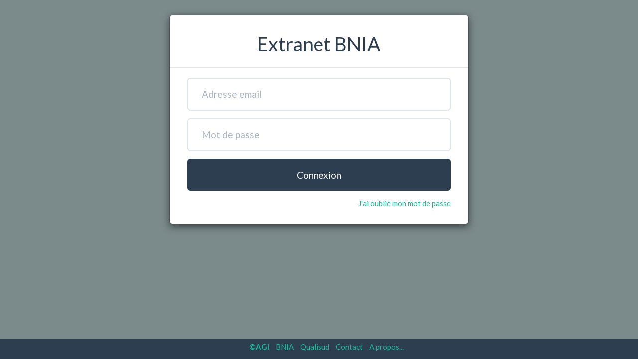

--- FILE ---
content_type: text/html; charset=utf-8
request_url: http://pro.armagnac.fr/Account/Login?ReturnUrl=%2F
body_size: 1600
content:



<!DOCTYPE html>
<html>
<head>
    <meta charset="utf-8" />
    <meta name="viewport" content="width=device-width, initial-scale=1.0">
    <title>Connexion</title>

    <link href="/Content/default?v=vwIMdE7QFwHkUMdKfDJdNz_M3BnD7uxutX_IKR8CG0w1" rel="stylesheet"/>

    <link href="/Content/login?v=Ctqp12SZTiKM_L9bMDEVbXAo2ICrtAM6eHtRWvSO6TI1" rel="stylesheet"/>

    <script src="/bundles/modernizr?v=inCVuEFe6J4Q07A0AcRsbJic_UE5MwpRMNGcOtk94TE1"></script>

</head>
<body>
    <!--login modal-->
    <div id="loginModal" class="modal show" tabindex="-1" role="dialog" aria-hidden="true">
        <div class="modal-dialog">
            <div class="modal-content">
                <div class="modal-header">
                    <h1 class="text-center text-primary">
                        Extranet BNIA
                    </h1>
                </div>
                <div class="modal-body">
<form action="/Account/Login?ReturnUrl=%2F" class="form col-md-12 center-block" method="post" role="form"><input name="__RequestVerificationToken" type="hidden" value="cSMeVFc1PtkM8hd8S_cxcS2fqqGIgQOSW9UivTA_CG2fhRBL4E_TXUTmStp-ln9btDu-HG8fPKrlCLWWl0LfOFwLbbc1" />                        <div class="form-group">
                            <input class="form-control input-lg" data-val="true" data-val-email="Le champ Email n&#39;est pas une adresse électronique valide." data-val-required="Le champ Email est requis." id="Email" name="Email" placeholder="Adresse email" type="text" value="" />
                            <span class="field-validation-valid text-danger" data-valmsg-for="Email" data-valmsg-replace="true"></span>
                        </div>
                        <div class="form-group">
                            <input class="form-control input-lg" data-val="true" data-val-required="Le champ Mot de passe est requis." id="Password" name="Password" placeholder="Mot de passe" type="password" />
                            <span class="field-validation-valid text-danger" data-valmsg-for="Password" data-valmsg-replace="true"></span>
                        </div>
                        <div class="form-group">
                            <input type="submit" value="Connexion" class="btn btn-primary btn-lg btn-block" />
                        </div>
                        <p class="pull-right">
                            <a href="/Account/ForgotPassword">J&#39;ai oubli&#233; mon mot de passe</a>
                        </p>
</form>                </div>
                <div class="modal-footer">
                </div>
            </div>
        </div>
    </div>

    <footer>
    <ul>
        <li><a href="http://www.a-g-i.fr/" target="_blank">&copy;AGI</a></li>
        <li><a href="http://www.armagnac.fr/" target="_blank">BNIA</a></li>
        <li><a href="http://www.innov-qualisud.fr" target="_blank">Qualisud</a></li>
        <li><a href="http://www.armagnac.fr/contact" target="_blank">Contact</a></li>
        <li><a href="/Home/About">A propos...</a></li>
    </ul>
</footer>



    <script src="/bundles/jquery?v=HoRQ09kYLXZV2fRPio-4sFwem_LiuM00HkYeh777jks1"></script>

    <script src="/bundles/bootstrap?v=RDVQnhaAPvBc2PRtgj4-5Ck3LfmEjyc4v220U_iCoDY1"></script>

    <script src="/bundles/jqueryval?v=g7LVFTmJxqpPt-2pgNgUoGgTw-cm6sufRjtdDpPa1-o1"></script>

</body>
</html>


--- FILE ---
content_type: text/css; charset=utf-8
request_url: http://pro.armagnac.fr/Content/login?v=Ctqp12SZTiKM_L9bMDEVbXAo2ICrtAM6eHtRWvSO6TI1
body_size: 399
content:
body{background-color:#7b8a8b}.modal-footer{border-top:0}.validation-summary-errors ul{margin:0;padding:0}.validation-summary-errors ul li{list-style:none}footer{z-index:9999;position:absolute;bottom:0;width:100%;height:40px;background-color:#2c3e50;text-align:center;margin:0;margin-left:auto;margin-right:auto}footer ul{margin-top:5px;margin-bottom:1px}footer ul li{list-style:none;display:inline;margin:0 10px 0 0}footer ul li:first-child{font-weight:bold}

--- FILE ---
content_type: text/javascript; charset=utf-8
request_url: http://pro.armagnac.fr/bundles/bootstrap?v=RDVQnhaAPvBc2PRtgj4-5Ck3LfmEjyc4v220U_iCoDY1
body_size: 57819
content:
if("undefined"==typeof jQuery)throw new Error("Bootstrap's JavaScript requires jQuery");+function(n){"use strict";var t=n.fn.jquery.split(" ")[0].split(".");if(t[0]<2&&t[1]<9||1==t[0]&&9==t[1]&&t[2]<1||t[0]>3)throw new Error("Bootstrap's JavaScript requires jQuery version 1.9.1 or higher, but lower than version 4");}(jQuery);+function(n){"use strict";function t(){var i=document.createElement("bootstrap"),n={WebkitTransition:"webkitTransitionEnd",MozTransition:"transitionend",OTransition:"oTransitionEnd otransitionend",transition:"transitionend"};for(var t in n)if(void 0!==i.style[t])return{end:n[t]};return!1}n.fn.emulateTransitionEnd=function(t){var i=!1,u=this,r;n(this).one("bsTransitionEnd",function(){i=!0});return r=function(){i||n(u).trigger(n.support.transition.end)},setTimeout(r,t),this};n(function(){n.support.transition=t();n.support.transition&&(n.event.special.bsTransitionEnd={bindType:n.support.transition.end,delegateType:n.support.transition.end,handle:function(t){if(n(t.target).is(this))return t.handleObj.handler.apply(this,arguments)}})})}(jQuery);+function(n){"use strict";function u(i){return this.each(function(){var r=n(this),u=r.data("bs.alert");u||r.data("bs.alert",u=new t(this));"string"==typeof i&&u[i].call(r)})}var i='[data-dismiss="alert"]',t=function(t){n(t).on("click",i,this.close)},r;t.VERSION="3.3.7";t.TRANSITION_DURATION=150;t.prototype.close=function(i){function e(){r.detach().trigger("closed.bs.alert").remove()}var f=n(this),u=f.attr("data-target"),r;u||(u=f.attr("href"),u=u&&u.replace(/.*(?=#[^\s]*$)/,""));r=n("#"===u?[]:u);i&&i.preventDefault();r.length||(r=f.closest(".alert"));r.trigger(i=n.Event("close.bs.alert"));i.isDefaultPrevented()||(r.removeClass("in"),n.support.transition&&r.hasClass("fade")?r.one("bsTransitionEnd",e).emulateTransitionEnd(t.TRANSITION_DURATION):e())};r=n.fn.alert;n.fn.alert=u;n.fn.alert.Constructor=t;n.fn.alert.noConflict=function(){return n.fn.alert=r,this};n(document).on("click.bs.alert.data-api",i,t.prototype.close)}(jQuery);+function(n){"use strict";function i(i){return this.each(function(){var u=n(this),r=u.data("bs.button"),f="object"==typeof i&&i;r||u.data("bs.button",r=new t(this,f));"toggle"==i?r.toggle():i&&r.setState(i)})}var t=function(i,r){this.$element=n(i);this.options=n.extend({},t.DEFAULTS,r);this.isLoading=!1},r;t.VERSION="3.3.7";t.DEFAULTS={loadingText:"loading..."};t.prototype.setState=function(t){var i="disabled",r=this.$element,f=r.is("input")?"val":"html",u=r.data();t+="Text";null==u.resetText&&r.data("resetText",r[f]());setTimeout(n.proxy(function(){r[f](null==u[t]?this.options[t]:u[t]);"loadingText"==t?(this.isLoading=!0,r.addClass(i).attr(i,i).prop(i,!0)):this.isLoading&&(this.isLoading=!1,r.removeClass(i).removeAttr(i).prop(i,!1))},this),0)};t.prototype.toggle=function(){var t=!0,i=this.$element.closest('[data-toggle="buttons"]'),n;i.length?(n=this.$element.find("input"),"radio"==n.prop("type")?(n.prop("checked")&&(t=!1),i.find(".active").removeClass("active"),this.$element.addClass("active")):"checkbox"==n.prop("type")&&(n.prop("checked")!==this.$element.hasClass("active")&&(t=!1),this.$element.toggleClass("active")),n.prop("checked",this.$element.hasClass("active")),t&&n.trigger("change")):(this.$element.attr("aria-pressed",!this.$element.hasClass("active")),this.$element.toggleClass("active"))};r=n.fn.button;n.fn.button=i;n.fn.button.Constructor=t;n.fn.button.noConflict=function(){return n.fn.button=r,this};n(document).on("click.bs.button.data-api",'[data-toggle^="button"]',function(t){var r=n(t.target).closest(".btn");i.call(r,"toggle");n(t.target).is('input[type="radio"], input[type="checkbox"]')||(t.preventDefault(),r.is("input,button")?r.trigger("focus"):r.find("input:visible,button:visible").first().trigger("focus"))}).on("focus.bs.button.data-api blur.bs.button.data-api",'[data-toggle^="button"]',function(t){n(t.target).closest(".btn").toggleClass("focus",/^focus(in)?$/.test(t.type))})}(jQuery);+function(n){"use strict";function i(i){return this.each(function(){var u=n(this),r=u.data("bs.carousel"),f=n.extend({},t.DEFAULTS,u.data(),"object"==typeof i&&i),e="string"==typeof i?i:f.slide;r||u.data("bs.carousel",r=new t(this,f));"number"==typeof i?r.to(i):e?r[e]():f.interval&&r.pause().cycle()})}var t=function(t,i){this.$element=n(t);this.$indicators=this.$element.find(".carousel-indicators");this.options=i;this.paused=null;this.sliding=null;this.interval=null;this.$active=null;this.$items=null;this.options.keyboard&&this.$element.on("keydown.bs.carousel",n.proxy(this.keydown,this));"hover"==this.options.pause&&!("ontouchstart"in document.documentElement)&&this.$element.on("mouseenter.bs.carousel",n.proxy(this.pause,this)).on("mouseleave.bs.carousel",n.proxy(this.cycle,this))},u,r;t.VERSION="3.3.7";t.TRANSITION_DURATION=600;t.DEFAULTS={interval:5e3,pause:"hover",wrap:!0,keyboard:!0};t.prototype.keydown=function(n){if(!/input|textarea/i.test(n.target.tagName)){switch(n.which){case 37:this.prev();break;case 39:this.next();break;default:return}n.preventDefault()}};t.prototype.cycle=function(t){return t||(this.paused=!1),this.interval&&clearInterval(this.interval),this.options.interval&&!this.paused&&(this.interval=setInterval(n.proxy(this.next,this),this.options.interval)),this};t.prototype.getItemIndex=function(n){return this.$items=n.parent().children(".item"),this.$items.index(n||this.$active)};t.prototype.getItemForDirection=function(n,t){var i=this.getItemIndex(t),f="prev"==n&&0===i||"next"==n&&i==this.$items.length-1,r,u;return f&&!this.options.wrap?t:(r="prev"==n?-1:1,u=(i+r)%this.$items.length,this.$items.eq(u))};t.prototype.to=function(n){var i=this,t=this.getItemIndex(this.$active=this.$element.find(".item.active"));if(!(n>this.$items.length-1||n<0))return this.sliding?this.$element.one("slid.bs.carousel",function(){i.to(n)}):t==n?this.pause().cycle():this.slide(n>t?"next":"prev",this.$items.eq(n))};t.prototype.pause=function(t){return t||(this.paused=!0),this.$element.find(".next, .prev").length&&n.support.transition&&(this.$element.trigger(n.support.transition.end),this.cycle(!0)),this.interval=clearInterval(this.interval),this};t.prototype.next=function(){if(!this.sliding)return this.slide("next")};t.prototype.prev=function(){if(!this.sliding)return this.slide("prev")};t.prototype.slide=function(i,r){var e=this.$element.find(".item.active"),u=r||this.getItemForDirection(i,e),l=this.interval,f="next"==i?"left":"right",a=this,o,s,h,c;return u.hasClass("active")?this.sliding=!1:(o=u[0],s=n.Event("slide.bs.carousel",{relatedTarget:o,direction:f}),(this.$element.trigger(s),!s.isDefaultPrevented())?((this.sliding=!0,l&&this.pause(),this.$indicators.length)&&(this.$indicators.find(".active").removeClass("active"),h=n(this.$indicators.children()[this.getItemIndex(u)]),h&&h.addClass("active")),c=n.Event("slid.bs.carousel",{relatedTarget:o,direction:f}),n.support.transition&&this.$element.hasClass("slide")?(u.addClass(i),u[0].offsetWidth,e.addClass(f),u.addClass(f),e.one("bsTransitionEnd",function(){u.removeClass([i,f].join(" ")).addClass("active");e.removeClass(["active",f].join(" "));a.sliding=!1;setTimeout(function(){a.$element.trigger(c)},0)}).emulateTransitionEnd(t.TRANSITION_DURATION)):(e.removeClass("active"),u.addClass("active"),this.sliding=!1,this.$element.trigger(c)),l&&this.cycle(),this):void 0)};u=n.fn.carousel;n.fn.carousel=i;n.fn.carousel.Constructor=t;n.fn.carousel.noConflict=function(){return n.fn.carousel=u,this};r=function(t){var o,r=n(this),u=n(r.attr("data-target")||(o=r.attr("href"))&&o.replace(/.*(?=#[^\s]+$)/,"")),e,f;u.hasClass("carousel")&&(e=n.extend({},u.data(),r.data()),f=r.attr("data-slide-to"),f&&(e.interval=!1),i.call(u,e),f&&u.data("bs.carousel").to(f),t.preventDefault())};n(document).on("click.bs.carousel.data-api","[data-slide]",r).on("click.bs.carousel.data-api","[data-slide-to]",r);n(window).on("load",function(){n('[data-ride="carousel"]').each(function(){var t=n(this);i.call(t,t.data())})})}(jQuery);+function(n){"use strict";function r(t){var i,r=t.attr("data-target")||(i=t.attr("href"))&&i.replace(/.*(?=#[^\s]+$)/,"");return n(r)}function i(i){return this.each(function(){var u=n(this),r=u.data("bs.collapse"),f=n.extend({},t.DEFAULTS,u.data(),"object"==typeof i&&i);!r&&f.toggle&&/show|hide/.test(i)&&(f.toggle=!1);r||u.data("bs.collapse",r=new t(this,f));"string"==typeof i&&r[i]()})}var t=function(i,r){this.$element=n(i);this.options=n.extend({},t.DEFAULTS,r);this.$trigger=n('[data-toggle="collapse"][href="#'+i.id+'"],[data-toggle="collapse"][data-target="#'+i.id+'"]');this.transitioning=null;this.options.parent?this.$parent=this.getParent():this.addAriaAndCollapsedClass(this.$element,this.$trigger);this.options.toggle&&this.toggle()},u;t.VERSION="3.3.7";t.TRANSITION_DURATION=350;t.DEFAULTS={toggle:!0};t.prototype.dimension=function(){var n=this.$element.hasClass("width");return n?"width":"height"};t.prototype.show=function(){var f,r,e,u,o,s;if(!this.transitioning&&!this.$element.hasClass("in")&&(r=this.$parent&&this.$parent.children(".panel").children(".in, .collapsing"),!(r&&r.length&&(f=r.data("bs.collapse"),f&&f.transitioning))&&(e=n.Event("show.bs.collapse"),this.$element.trigger(e),!e.isDefaultPrevented()))){if(r&&r.length&&(i.call(r,"hide"),f||r.data("bs.collapse",null)),u=this.dimension(),this.$element.removeClass("collapse").addClass("collapsing")[u](0).attr("aria-expanded",!0),this.$trigger.removeClass("collapsed").attr("aria-expanded",!0),this.transitioning=1,o=function(){this.$element.removeClass("collapsing").addClass("collapse in")[u]("");this.transitioning=0;this.$element.trigger("shown.bs.collapse")},!n.support.transition)return o.call(this);s=n.camelCase(["scroll",u].join("-"));this.$element.one("bsTransitionEnd",n.proxy(o,this)).emulateTransitionEnd(t.TRANSITION_DURATION)[u](this.$element[0][s])}};t.prototype.hide=function(){var r,i,u;if(!this.transitioning&&this.$element.hasClass("in")&&(r=n.Event("hide.bs.collapse"),this.$element.trigger(r),!r.isDefaultPrevented()))return i=this.dimension(),this.$element[i](this.$element[i]())[0].offsetHeight,this.$element.addClass("collapsing").removeClass("collapse in").attr("aria-expanded",!1),this.$trigger.addClass("collapsed").attr("aria-expanded",!1),this.transitioning=1,u=function(){this.transitioning=0;this.$element.removeClass("collapsing").addClass("collapse").trigger("hidden.bs.collapse")},n.support.transition?void this.$element[i](0).one("bsTransitionEnd",n.proxy(u,this)).emulateTransitionEnd(t.TRANSITION_DURATION):u.call(this)};t.prototype.toggle=function(){this[this.$element.hasClass("in")?"hide":"show"]()};t.prototype.getParent=function(){return n(this.options.parent).find('[data-toggle="collapse"][data-parent="'+this.options.parent+'"]').each(n.proxy(function(t,i){var u=n(i);this.addAriaAndCollapsedClass(r(u),u)},this)).end()};t.prototype.addAriaAndCollapsedClass=function(n,t){var i=n.hasClass("in");n.attr("aria-expanded",i);t.toggleClass("collapsed",!i).attr("aria-expanded",i)};u=n.fn.collapse;n.fn.collapse=i;n.fn.collapse.Constructor=t;n.fn.collapse.noConflict=function(){return n.fn.collapse=u,this};n(document).on("click.bs.collapse.data-api",'[data-toggle="collapse"]',function(t){var u=n(this);u.attr("data-target")||t.preventDefault();var f=r(u),e=f.data("bs.collapse"),o=e?"toggle":u.data();i.call(f,o)})}(jQuery);+function(n){"use strict";function r(t){var i=t.attr("data-target"),r;return i||(i=t.attr("href"),i=i&&/#[A-Za-z]/.test(i)&&i.replace(/.*(?=#[^\s]*$)/,"")),r=i&&n(i),r&&r.length?r:t.parent()}function u(t){t&&3===t.which||(n(o).remove(),n(i).each(function(){var u=n(this),i=r(u),f={relatedTarget:this};i.hasClass("open")&&(t&&"click"==t.type&&/input|textarea/i.test(t.target.tagName)&&n.contains(i[0],t.target)||(i.trigger(t=n.Event("hide.bs.dropdown",f)),t.isDefaultPrevented()||(u.attr("aria-expanded","false"),i.removeClass("open").trigger(n.Event("hidden.bs.dropdown",f)))))}))}function e(i){return this.each(function(){var r=n(this),u=r.data("bs.dropdown");u||r.data("bs.dropdown",u=new t(this));"string"==typeof i&&u[i].call(r)})}var o=".dropdown-backdrop",i='[data-toggle="dropdown"]',t=function(t){n(t).on("click.bs.dropdown",this.toggle)},f;t.VERSION="3.3.7";t.prototype.toggle=function(t){var f=n(this),i,o,e;if(!f.is(".disabled, :disabled")){if(i=r(f),o=i.hasClass("open"),u(),!o){if("ontouchstart"in document.documentElement&&!i.closest(".navbar-nav").length&&n(document.createElement("div")).addClass("dropdown-backdrop").insertAfter(n(this)).on("click",u),e={relatedTarget:this},i.trigger(t=n.Event("show.bs.dropdown",e)),t.isDefaultPrevented())return;f.trigger("focus").attr("aria-expanded","true");i.toggleClass("open").trigger(n.Event("shown.bs.dropdown",e))}return!1}};t.prototype.keydown=function(t){var e,o,s,h,f,u;if(/(38|40|27|32)/.test(t.which)&&!/input|textarea/i.test(t.target.tagName)&&(e=n(this),t.preventDefault(),t.stopPropagation(),!e.is(".disabled, :disabled"))){if(o=r(e),s=o.hasClass("open"),!s&&27!=t.which||s&&27==t.which)return 27==t.which&&o.find(i).trigger("focus"),e.trigger("click");h=" li:not(.disabled):visible a";f=o.find(".dropdown-menu"+h);f.length&&(u=f.index(t.target),38==t.which&&u>0&&u--,40==t.which&&u<f.length-1&&u++,~u||(u=0),f.eq(u).trigger("focus"))}};f=n.fn.dropdown;n.fn.dropdown=e;n.fn.dropdown.Constructor=t;n.fn.dropdown.noConflict=function(){return n.fn.dropdown=f,this};n(document).on("click.bs.dropdown.data-api",u).on("click.bs.dropdown.data-api",".dropdown form",function(n){n.stopPropagation()}).on("click.bs.dropdown.data-api",i,t.prototype.toggle).on("keydown.bs.dropdown.data-api",i,t.prototype.keydown).on("keydown.bs.dropdown.data-api",".dropdown-menu",t.prototype.keydown)}(jQuery);+function(n){"use strict";function i(i,r){return this.each(function(){var f=n(this),u=f.data("bs.modal"),e=n.extend({},t.DEFAULTS,f.data(),"object"==typeof i&&i);u||f.data("bs.modal",u=new t(this,e));"string"==typeof i?u[i](r):e.show&&u.show(r)})}var t=function(t,i){this.options=i;this.$body=n(document.body);this.$element=n(t);this.$dialog=this.$element.find(".modal-dialog");this.$backdrop=null;this.isShown=null;this.originalBodyPad=null;this.scrollbarWidth=0;this.ignoreBackdropClick=!1;this.options.remote&&this.$element.find(".modal-content").load(this.options.remote,n.proxy(function(){this.$element.trigger("loaded.bs.modal")},this))},r;t.VERSION="3.3.7";t.TRANSITION_DURATION=300;t.BACKDROP_TRANSITION_DURATION=150;t.DEFAULTS={backdrop:!0,keyboard:!0,show:!0};t.prototype.toggle=function(n){return this.isShown?this.hide():this.show(n)};t.prototype.show=function(i){var r=this,u=n.Event("show.bs.modal",{relatedTarget:i});this.$element.trigger(u);this.isShown||u.isDefaultPrevented()||(this.isShown=!0,this.checkScrollbar(),this.setScrollbar(),this.$body.addClass("modal-open"),this.escape(),this.resize(),this.$element.on("click.dismiss.bs.modal",'[data-dismiss="modal"]',n.proxy(this.hide,this)),this.$dialog.on("mousedown.dismiss.bs.modal",function(){r.$element.one("mouseup.dismiss.bs.modal",function(t){n(t.target).is(r.$element)&&(r.ignoreBackdropClick=!0)})}),this.backdrop(function(){var f=n.support.transition&&r.$element.hasClass("fade"),u;r.$element.parent().length||r.$element.appendTo(r.$body);r.$element.show().scrollTop(0);r.adjustDialog();f&&r.$element[0].offsetWidth;r.$element.addClass("in");r.enforceFocus();u=n.Event("shown.bs.modal",{relatedTarget:i});f?r.$dialog.one("bsTransitionEnd",function(){r.$element.trigger("focus").trigger(u)}).emulateTransitionEnd(t.TRANSITION_DURATION):r.$element.trigger("focus").trigger(u)}))};t.prototype.hide=function(i){i&&i.preventDefault();i=n.Event("hide.bs.modal");this.$element.trigger(i);this.isShown&&!i.isDefaultPrevented()&&(this.isShown=!1,this.escape(),this.resize(),n(document).off("focusin.bs.modal"),this.$element.removeClass("in").off("click.dismiss.bs.modal").off("mouseup.dismiss.bs.modal"),this.$dialog.off("mousedown.dismiss.bs.modal"),n.support.transition&&this.$element.hasClass("fade")?this.$element.one("bsTransitionEnd",n.proxy(this.hideModal,this)).emulateTransitionEnd(t.TRANSITION_DURATION):this.hideModal())};t.prototype.enforceFocus=function(){n(document).off("focusin.bs.modal").on("focusin.bs.modal",n.proxy(function(n){document===n.target||this.$element[0]===n.target||this.$element.has(n.target).length||this.$element.trigger("focus")},this))};t.prototype.escape=function(){this.isShown&&this.options.keyboard?this.$element.on("keydown.dismiss.bs.modal",n.proxy(function(n){27==n.which&&this.hide()},this)):this.isShown||this.$element.off("keydown.dismiss.bs.modal")};t.prototype.resize=function(){this.isShown?n(window).on("resize.bs.modal",n.proxy(this.handleUpdate,this)):n(window).off("resize.bs.modal")};t.prototype.hideModal=function(){var n=this;this.$element.hide();this.backdrop(function(){n.$body.removeClass("modal-open");n.resetAdjustments();n.resetScrollbar();n.$element.trigger("hidden.bs.modal")})};t.prototype.removeBackdrop=function(){this.$backdrop&&this.$backdrop.remove();this.$backdrop=null};t.prototype.backdrop=function(i){var e=this,f=this.$element.hasClass("fade")?"fade":"",r,u;if(this.isShown&&this.options.backdrop){if(r=n.support.transition&&f,this.$backdrop=n(document.createElement("div")).addClass("modal-backdrop "+f).appendTo(this.$body),this.$element.on("click.dismiss.bs.modal",n.proxy(function(n){return this.ignoreBackdropClick?void(this.ignoreBackdropClick=!1):void(n.target===n.currentTarget&&("static"==this.options.backdrop?this.$element[0].focus():this.hide()))},this)),r&&this.$backdrop[0].offsetWidth,this.$backdrop.addClass("in"),!i)return;r?this.$backdrop.one("bsTransitionEnd",i).emulateTransitionEnd(t.BACKDROP_TRANSITION_DURATION):i()}else!this.isShown&&this.$backdrop?(this.$backdrop.removeClass("in"),u=function(){e.removeBackdrop();i&&i()},n.support.transition&&this.$element.hasClass("fade")?this.$backdrop.one("bsTransitionEnd",u).emulateTransitionEnd(t.BACKDROP_TRANSITION_DURATION):u()):i&&i()};t.prototype.handleUpdate=function(){this.adjustDialog()};t.prototype.adjustDialog=function(){var n=this.$element[0].scrollHeight>document.documentElement.clientHeight;this.$element.css({paddingLeft:!this.bodyIsOverflowing&&n?this.scrollbarWidth:"",paddingRight:this.bodyIsOverflowing&&!n?this.scrollbarWidth:""})};t.prototype.resetAdjustments=function(){this.$element.css({paddingLeft:"",paddingRight:""})};t.prototype.checkScrollbar=function(){var n=window.innerWidth,t;n||(t=document.documentElement.getBoundingClientRect(),n=t.right-Math.abs(t.left));this.bodyIsOverflowing=document.body.clientWidth<n;this.scrollbarWidth=this.measureScrollbar()};t.prototype.setScrollbar=function(){var n=parseInt(this.$body.css("padding-right")||0,10);this.originalBodyPad=document.body.style.paddingRight||"";this.bodyIsOverflowing&&this.$body.css("padding-right",n+this.scrollbarWidth)};t.prototype.resetScrollbar=function(){this.$body.css("padding-right",this.originalBodyPad)};t.prototype.measureScrollbar=function(){var n=document.createElement("div"),t;return n.className="modal-scrollbar-measure",this.$body.append(n),t=n.offsetWidth-n.clientWidth,this.$body[0].removeChild(n),t};r=n.fn.modal;n.fn.modal=i;n.fn.modal.Constructor=t;n.fn.modal.noConflict=function(){return n.fn.modal=r,this};n(document).on("click.bs.modal.data-api",'[data-toggle="modal"]',function(t){var r=n(this),f=r.attr("href"),u=n(r.attr("data-target")||f&&f.replace(/.*(?=#[^\s]+$)/,"")),e=u.data("bs.modal")?"toggle":n.extend({remote:!/#/.test(f)&&f},u.data(),r.data());r.is("a")&&t.preventDefault();u.one("show.bs.modal",function(n){n.isDefaultPrevented()||u.one("hidden.bs.modal",function(){r.is(":visible")&&r.trigger("focus")})});i.call(u,e,this)})}(jQuery);+function(n){"use strict";function r(i){return this.each(function(){var u=n(this),r=u.data("bs.tooltip"),f="object"==typeof i&&i;!r&&/destroy|hide/.test(i)||(r||u.data("bs.tooltip",r=new t(this,f)),"string"==typeof i&&r[i]())})}var t=function(n,t){this.type=null;this.options=null;this.enabled=null;this.timeout=null;this.hoverState=null;this.$element=null;this.inState=null;this.init("tooltip",n,t)},i;t.VERSION="3.3.7";t.TRANSITION_DURATION=150;t.DEFAULTS={animation:!0,placement:"top",selector:!1,template:'<div class="tooltip" role="tooltip"><div class="tooltip-arrow"><\/div><div class="tooltip-inner"><\/div><\/div>',trigger:"hover focus",title:"",delay:0,html:!1,container:!1,viewport:{selector:"body",padding:0}};t.prototype.init=function(t,i,r){var f,e,u,o,s;if(this.enabled=!0,this.type=t,this.$element=n(i),this.options=this.getOptions(r),this.$viewport=this.options.viewport&&n(n.isFunction(this.options.viewport)?this.options.viewport.call(this,this.$element):this.options.viewport.selector||this.options.viewport),this.inState={click:!1,hover:!1,focus:!1},this.$element[0]instanceof document.constructor&&!this.options.selector)throw new Error("`selector` option must be specified when initializing "+this.type+" on the window.document object!");for(f=this.options.trigger.split(" "),e=f.length;e--;)if(u=f[e],"click"==u)this.$element.on("click."+this.type,this.options.selector,n.proxy(this.toggle,this));else"manual"!=u&&(o="hover"==u?"mouseenter":"focusin",s="hover"==u?"mouseleave":"focusout",this.$element.on(o+"."+this.type,this.options.selector,n.proxy(this.enter,this)),this.$element.on(s+"."+this.type,this.options.selector,n.proxy(this.leave,this)));this.options.selector?this._options=n.extend({},this.options,{trigger:"manual",selector:""}):this.fixTitle()};t.prototype.getDefaults=function(){return t.DEFAULTS};t.prototype.getOptions=function(t){return t=n.extend({},this.getDefaults(),this.$element.data(),t),t.delay&&"number"==typeof t.delay&&(t.delay={show:t.delay,hide:t.delay}),t};t.prototype.getDelegateOptions=function(){var t={},i=this.getDefaults();return this._options&&n.each(this._options,function(n,r){i[n]!=r&&(t[n]=r)}),t};t.prototype.enter=function(t){var i=t instanceof this.constructor?t:n(t.currentTarget).data("bs."+this.type);return i||(i=new this.constructor(t.currentTarget,this.getDelegateOptions()),n(t.currentTarget).data("bs."+this.type,i)),t instanceof n.Event&&(i.inState["focusin"==t.type?"focus":"hover"]=!0),i.tip().hasClass("in")||"in"==i.hoverState?void(i.hoverState="in"):(clearTimeout(i.timeout),i.hoverState="in",i.options.delay&&i.options.delay.show?void(i.timeout=setTimeout(function(){"in"==i.hoverState&&i.show()},i.options.delay.show)):i.show())};t.prototype.isInStateTrue=function(){for(var n in this.inState)if(this.inState[n])return!0;return!1};t.prototype.leave=function(t){var i=t instanceof this.constructor?t:n(t.currentTarget).data("bs."+this.type);if(i||(i=new this.constructor(t.currentTarget,this.getDelegateOptions()),n(t.currentTarget).data("bs."+this.type,i)),t instanceof n.Event&&(i.inState["focusout"==t.type?"focus":"hover"]=!1),!i.isInStateTrue())return clearTimeout(i.timeout),i.hoverState="out",i.options.delay&&i.options.delay.hide?void(i.timeout=setTimeout(function(){"out"==i.hoverState&&i.hide()},i.options.delay.hide)):i.hide()};t.prototype.show=function(){var c=n.Event("show.bs."+this.type),l,p,e,w,h;if(this.hasContent()&&this.enabled){if(this.$element.trigger(c),l=n.contains(this.$element[0].ownerDocument.documentElement,this.$element[0]),c.isDefaultPrevented()||!l)return;var u=this,r=this.tip(),a=this.getUID(this.type);this.setContent();r.attr("id",a);this.$element.attr("aria-describedby",a);this.options.animation&&r.addClass("fade");var i="function"==typeof this.options.placement?this.options.placement.call(this,r[0],this.$element[0]):this.options.placement,v=/\s?auto?\s?/i,y=v.test(i);y&&(i=i.replace(v,"")||"top");r.detach().css({top:0,left:0,display:"block"}).addClass(i).data("bs."+this.type,this);this.options.container?r.appendTo(this.options.container):r.insertAfter(this.$element);this.$element.trigger("inserted.bs."+this.type);var f=this.getPosition(),o=r[0].offsetWidth,s=r[0].offsetHeight;y&&(p=i,e=this.getPosition(this.$viewport),i="bottom"==i&&f.bottom+s>e.bottom?"top":"top"==i&&f.top-s<e.top?"bottom":"right"==i&&f.right+o>e.width?"left":"left"==i&&f.left-o<e.left?"right":i,r.removeClass(p).addClass(i));w=this.getCalculatedOffset(i,f,o,s);this.applyPlacement(w,i);h=function(){var n=u.hoverState;u.$element.trigger("shown.bs."+u.type);u.hoverState=null;"out"==n&&u.leave(u)};n.support.transition&&this.$tip.hasClass("fade")?r.one("bsTransitionEnd",h).emulateTransitionEnd(t.TRANSITION_DURATION):h()}};t.prototype.applyPlacement=function(t,i){var r=this.tip(),l=r[0].offsetWidth,e=r[0].offsetHeight,o=parseInt(r.css("margin-top"),10),s=parseInt(r.css("margin-left"),10),h,f,u;isNaN(o)&&(o=0);isNaN(s)&&(s=0);t.top+=o;t.left+=s;n.offset.setOffset(r[0],n.extend({using:function(n){r.css({top:Math.round(n.top),left:Math.round(n.left)})}},t),0);r.addClass("in");h=r[0].offsetWidth;f=r[0].offsetHeight;"top"==i&&f!=e&&(t.top=t.top+e-f);u=this.getViewportAdjustedDelta(i,t,h,f);u.left?t.left+=u.left:t.top+=u.top;var c=/top|bottom/.test(i),a=c?2*u.left-l+h:2*u.top-e+f,v=c?"offsetWidth":"offsetHeight";r.offset(t);this.replaceArrow(a,r[0][v],c)};t.prototype.replaceArrow=function(n,t,i){this.arrow().css(i?"left":"top",50*(1-n/t)+"%").css(i?"top":"left","")};t.prototype.setContent=function(){var n=this.tip(),t=this.getTitle();n.find(".tooltip-inner")[this.options.html?"html":"text"](t);n.removeClass("fade in top bottom left right")};t.prototype.hide=function(i){function f(){"in"!=r.hoverState&&u.detach();r.$element&&r.$element.removeAttr("aria-describedby").trigger("hidden.bs."+r.type);i&&i()}var r=this,u=n(this.$tip),e=n.Event("hide.bs."+this.type);if(this.$element.trigger(e),!e.isDefaultPrevented())return u.removeClass("in"),n.support.transition&&u.hasClass("fade")?u.one("bsTransitionEnd",f).emulateTransitionEnd(t.TRANSITION_DURATION):f(),this.hoverState=null,this};t.prototype.fixTitle=function(){var n=this.$element;(n.attr("title")||"string"!=typeof n.attr("data-original-title"))&&n.attr("data-original-title",n.attr("title")||"").attr("title","")};t.prototype.hasContent=function(){return this.getTitle()};t.prototype.getPosition=function(t){t=t||this.$element;var r=t[0],u="BODY"==r.tagName,i=r.getBoundingClientRect();null==i.width&&(i=n.extend({},i,{width:i.right-i.left,height:i.bottom-i.top}));var f=window.SVGElement&&r instanceof window.SVGElement,e=u?{top:0,left:0}:f?null:t.offset(),o={scroll:u?document.documentElement.scrollTop||document.body.scrollTop:t.scrollTop()},s=u?{width:n(window).width(),height:n(window).height()}:null;return n.extend({},i,o,s,e)};t.prototype.getCalculatedOffset=function(n,t,i,r){return"bottom"==n?{top:t.top+t.height,left:t.left+t.width/2-i/2}:"top"==n?{top:t.top-r,left:t.left+t.width/2-i/2}:"left"==n?{top:t.top+t.height/2-r/2,left:t.left-i}:{top:t.top+t.height/2-r/2,left:t.left+t.width}};t.prototype.getViewportAdjustedDelta=function(n,t,i,r){var f={top:0,left:0},e,u,o,s,h,c;return this.$viewport?(e=this.options.viewport&&this.options.viewport.padding||0,u=this.getPosition(this.$viewport),/right|left/.test(n)?(o=t.top-e-u.scroll,s=t.top+e-u.scroll+r,o<u.top?f.top=u.top-o:s>u.top+u.height&&(f.top=u.top+u.height-s)):(h=t.left-e,c=t.left+e+i,h<u.left?f.left=u.left-h:c>u.right&&(f.left=u.left+u.width-c)),f):f};t.prototype.getTitle=function(){var t=this.$element,n=this.options;return t.attr("data-original-title")||("function"==typeof n.title?n.title.call(t[0]):n.title)};t.prototype.getUID=function(n){do n+=~~(1e6*Math.random());while(document.getElementById(n));return n};t.prototype.tip=function(){if(!this.$tip&&(this.$tip=n(this.options.template),1!=this.$tip.length))throw new Error(this.type+" `template` option must consist of exactly 1 top-level element!");return this.$tip};t.prototype.arrow=function(){return this.$arrow=this.$arrow||this.tip().find(".tooltip-arrow")};t.prototype.enable=function(){this.enabled=!0};t.prototype.disable=function(){this.enabled=!1};t.prototype.toggleEnabled=function(){this.enabled=!this.enabled};t.prototype.toggle=function(t){var i=this;t&&(i=n(t.currentTarget).data("bs."+this.type),i||(i=new this.constructor(t.currentTarget,this.getDelegateOptions()),n(t.currentTarget).data("bs."+this.type,i)));t?(i.inState.click=!i.inState.click,i.isInStateTrue()?i.enter(i):i.leave(i)):i.tip().hasClass("in")?i.leave(i):i.enter(i)};t.prototype.destroy=function(){var n=this;clearTimeout(this.timeout);this.hide(function(){n.$element.off("."+n.type).removeData("bs."+n.type);n.$tip&&n.$tip.detach();n.$tip=null;n.$arrow=null;n.$viewport=null;n.$element=null})};i=n.fn.tooltip;n.fn.tooltip=r;n.fn.tooltip.Constructor=t;n.fn.tooltip.noConflict=function(){return n.fn.tooltip=i,this}}(jQuery);+function(n){"use strict";function r(i){return this.each(function(){var u=n(this),r=u.data("bs.popover"),f="object"==typeof i&&i;!r&&/destroy|hide/.test(i)||(r||u.data("bs.popover",r=new t(this,f)),"string"==typeof i&&r[i]())})}var t=function(n,t){this.init("popover",n,t)},i;if(!n.fn.tooltip)throw new Error("Popover requires tooltip.js");t.VERSION="3.3.7";t.DEFAULTS=n.extend({},n.fn.tooltip.Constructor.DEFAULTS,{placement:"right",trigger:"click",content:"",template:'<div class="popover" role="tooltip"><div class="arrow"><\/div><h3 class="popover-title"><\/h3><div class="popover-content"><\/div><\/div>'});t.prototype=n.extend({},n.fn.tooltip.Constructor.prototype);t.prototype.constructor=t;t.prototype.getDefaults=function(){return t.DEFAULTS};t.prototype.setContent=function(){var n=this.tip(),i=this.getTitle(),t=this.getContent();n.find(".popover-title")[this.options.html?"html":"text"](i);n.find(".popover-content").children().detach().end()[this.options.html?"string"==typeof t?"html":"append":"text"](t);n.removeClass("fade top bottom left right in");n.find(".popover-title").html()||n.find(".popover-title").hide()};t.prototype.hasContent=function(){return this.getTitle()||this.getContent()};t.prototype.getContent=function(){var t=this.$element,n=this.options;return t.attr("data-content")||("function"==typeof n.content?n.content.call(t[0]):n.content)};t.prototype.arrow=function(){return this.$arrow=this.$arrow||this.tip().find(".arrow")};i=n.fn.popover;n.fn.popover=r;n.fn.popover.Constructor=t;n.fn.popover.noConflict=function(){return n.fn.popover=i,this}}(jQuery);+function(n){"use strict";function t(i,r){this.$body=n(document.body);this.$scrollElement=n(n(i).is(document.body)?window:i);this.options=n.extend({},t.DEFAULTS,r);this.selector=(this.options.target||"")+" .nav li > a";this.offsets=[];this.targets=[];this.activeTarget=null;this.scrollHeight=0;this.$scrollElement.on("scroll.bs.scrollspy",n.proxy(this.process,this));this.refresh();this.process()}function i(i){return this.each(function(){var u=n(this),r=u.data("bs.scrollspy"),f="object"==typeof i&&i;r||u.data("bs.scrollspy",r=new t(this,f));"string"==typeof i&&r[i]()})}t.VERSION="3.3.7";t.DEFAULTS={offset:10};t.prototype.getScrollHeight=function(){return this.$scrollElement[0].scrollHeight||Math.max(this.$body[0].scrollHeight,document.documentElement.scrollHeight)};t.prototype.refresh=function(){var t=this,i="offset",r=0;this.offsets=[];this.targets=[];this.scrollHeight=this.getScrollHeight();n.isWindow(this.$scrollElement[0])||(i="position",r=this.$scrollElement.scrollTop());this.$body.find(this.selector).map(function(){var f=n(this),u=f.data("target")||f.attr("href"),t=/^#./.test(u)&&n(u);return t&&t.length&&t.is(":visible")&&[[t[i]().top+r,u]]||null}).sort(function(n,t){return n[0]-t[0]}).each(function(){t.offsets.push(this[0]);t.targets.push(this[1])})};t.prototype.process=function(){var n,i=this.$scrollElement.scrollTop()+this.options.offset,f=this.getScrollHeight(),e=this.options.offset+f-this.$scrollElement.height(),t=this.offsets,r=this.targets,u=this.activeTarget;if(this.scrollHeight!=f&&this.refresh(),i>=e)return u!=(n=r[r.length-1])&&this.activate(n);if(u&&i<t[0])return this.activeTarget=null,this.clear();for(n=t.length;n--;)u!=r[n]&&i>=t[n]&&(void 0===t[n+1]||i<t[n+1])&&this.activate(r[n])};t.prototype.activate=function(t){this.activeTarget=t;this.clear();var r=this.selector+'[data-target="'+t+'"],'+this.selector+'[href="'+t+'"]',i=n(r).parents("li").addClass("active");i.parent(".dropdown-menu").length&&(i=i.closest("li.dropdown").addClass("active"));i.trigger("activate.bs.scrollspy")};t.prototype.clear=function(){n(this.selector).parentsUntil(this.options.target,".active").removeClass("active")};var r=n.fn.scrollspy;n.fn.scrollspy=i;n.fn.scrollspy.Constructor=t;n.fn.scrollspy.noConflict=function(){return n.fn.scrollspy=r,this};n(window).on("load.bs.scrollspy.data-api",function(){n('[data-spy="scroll"]').each(function(){var t=n(this);i.call(t,t.data())})})}(jQuery);+function(n){"use strict";function r(i){return this.each(function(){var u=n(this),r=u.data("bs.tab");r||u.data("bs.tab",r=new t(this));"string"==typeof i&&r[i]()})}var t=function(t){this.element=n(t)},u,i;t.VERSION="3.3.7";t.TRANSITION_DURATION=150;t.prototype.show=function(){var t=this.element,f=t.closest("ul:not(.dropdown-menu)"),i=t.data("target"),u;if(i||(i=t.attr("href"),i=i&&i.replace(/.*(?=#[^\s]*$)/,"")),!t.parent("li").hasClass("active")){var r=f.find(".active:last a"),e=n.Event("hide.bs.tab",{relatedTarget:t[0]}),o=n.Event("show.bs.tab",{relatedTarget:r[0]});(r.trigger(e),t.trigger(o),o.isDefaultPrevented()||e.isDefaultPrevented())||(u=n(i),this.activate(t.closest("li"),f),this.activate(u,u.parent(),function(){r.trigger({type:"hidden.bs.tab",relatedTarget:t[0]});t.trigger({type:"shown.bs.tab",relatedTarget:r[0]})}))}};t.prototype.activate=function(i,r,u){function e(){f.removeClass("active").find("> .dropdown-menu > .active").removeClass("active").end().find('[data-toggle="tab"]').attr("aria-expanded",!1);i.addClass("active").find('[data-toggle="tab"]').attr("aria-expanded",!0);o?(i[0].offsetWidth,i.addClass("in")):i.removeClass("fade");i.parent(".dropdown-menu").length&&i.closest("li.dropdown").addClass("active").end().find('[data-toggle="tab"]').attr("aria-expanded",!0);u&&u()}var f=r.find("> .active"),o=u&&n.support.transition&&(f.length&&f.hasClass("fade")||!!r.find("> .fade").length);f.length&&o?f.one("bsTransitionEnd",e).emulateTransitionEnd(t.TRANSITION_DURATION):e();f.removeClass("in")};u=n.fn.tab;n.fn.tab=r;n.fn.tab.Constructor=t;n.fn.tab.noConflict=function(){return n.fn.tab=u,this};i=function(t){t.preventDefault();r.call(n(this),"show")};n(document).on("click.bs.tab.data-api",'[data-toggle="tab"]',i).on("click.bs.tab.data-api",'[data-toggle="pill"]',i)}(jQuery);+function(n){"use strict";function i(i){return this.each(function(){var u=n(this),r=u.data("bs.affix"),f="object"==typeof i&&i;r||u.data("bs.affix",r=new t(this,f));"string"==typeof i&&r[i]()})}var t=function(i,r){this.options=n.extend({},t.DEFAULTS,r);this.$target=n(this.options.target).on("scroll.bs.affix.data-api",n.proxy(this.checkPosition,this)).on("click.bs.affix.data-api",n.proxy(this.checkPositionWithEventLoop,this));this.$element=n(i);this.affixed=null;this.unpin=null;this.pinnedOffset=null;this.checkPosition()},r;t.VERSION="3.3.7";t.RESET="affix affix-top affix-bottom";t.DEFAULTS={offset:0,target:window};t.prototype.getState=function(n,t,i,r){var u=this.$target.scrollTop(),f=this.$element.offset(),e=this.$target.height();if(null!=i&&"top"==this.affixed)return u<i&&"top";if("bottom"==this.affixed)return null!=i?!(u+this.unpin<=f.top)&&"bottom":!(u+e<=n-r)&&"bottom";var o=null==this.affixed,s=o?u:f.top,h=o?e:t;return null!=i&&u<=i?"top":null!=r&&s+h>=n-r&&"bottom"};t.prototype.getPinnedOffset=function(){if(this.pinnedOffset)return this.pinnedOffset;this.$element.removeClass(t.RESET).addClass("affix");var n=this.$target.scrollTop(),i=this.$element.offset();return this.pinnedOffset=i.top-n};t.prototype.checkPositionWithEventLoop=function(){setTimeout(n.proxy(this.checkPosition,this),1)};t.prototype.checkPosition=function(){var i,e,o;if(this.$element.is(":visible")){var s=this.$element.height(),r=this.options.offset,f=r.top,u=r.bottom,h=Math.max(n(document).height(),n(document.body).height());if("object"!=typeof r&&(u=f=r),"function"==typeof f&&(f=r.top(this.$element)),"function"==typeof u&&(u=r.bottom(this.$element)),i=this.getState(h,s,f,u),this.affixed!=i){if(null!=this.unpin&&this.$element.css("top",""),e="affix"+(i?"-"+i:""),o=n.Event(e+".bs.affix"),this.$element.trigger(o),o.isDefaultPrevented())return;this.affixed=i;this.unpin="bottom"==i?this.getPinnedOffset():null;this.$element.removeClass(t.RESET).addClass(e).trigger(e.replace("affix","affixed")+".bs.affix")}"bottom"==i&&this.$element.offset({top:h-s-u})}};r=n.fn.affix;n.fn.affix=i;n.fn.affix.Constructor=t;n.fn.affix.noConflict=function(){return n.fn.affix=r,this};n(window).on("load",function(){n('[data-spy="affix"]').each(function(){var r=n(this),t=r.data();t.offset=t.offset||{};null!=t.offsetBottom&&(t.offset.bottom=t.offsetBottom);null!=t.offsetTop&&(t.offset.top=t.offsetTop);i.call(r,t)})})}(jQuery);!function(n){"function"==typeof define&&define.amd?define(["jquery"],n):n("object"==typeof exports?require("jquery"):jQuery)}(function(n,t){function u(){return new Date(Date.UTC.apply(Date,arguments))}function o(){var n=new Date;return u(n.getFullYear(),n.getMonth(),n.getDate())}function l(n,t){return n.getUTCFullYear()===t.getUTCFullYear()&&n.getUTCMonth()===t.getUTCMonth()&&n.getUTCDate()===t.getUTCDate()}function s(n){return function(){return this[n].apply(this,arguments)}}function p(n){return n&&!isNaN(n.getTime())}function w(t,i){function o(n,t){return t.toLowerCase()}var u,f=n(t).data(),e={},s=new RegExp("^"+i.toLowerCase()+"([A-Z])"),r;i=new RegExp("^"+i.toLowerCase());for(r in f)i.test(r)&&(u=r.replace(s,o),e[u]=f[r]);return e}function b(t){var u={},i;if(r[t]||(t=t.split("-")[0],r[t]))return i=r[t],n.each(y,function(n,t){t in i&&(u[t]=i[t])}),u}var a=function(){var t={get:function(n){return this.slice(n)[0]},contains:function(n){for(var i=n&&n.valueOf(),t=0,r=this.length;r>t;t++)if(0<=this[t].valueOf()-i&&this[t].valueOf()-i<864e5)return t;return-1},remove:function(n){this.splice(n,1)},replace:function(t){t&&(n.isArray(t)||(t=[t]),this.clear(),this.push.apply(this,t))},clear:function(){this.length=0},copy:function(){var n=new a;return n.replace(this),n}};return function(){var i=[];return i.push.apply(i,arguments),n.extend(i,t),i}}(),f=function(t,r){n.data(t,"datepicker",this);this._process_options(r);this.dates=new a;this.viewDate=this.o.defaultViewDate;this.focusDate=null;this.element=n(t);this.isInput=this.element.is("input");this.inputField=this.isInput?this.element:this.element.find("input");this.component=this.element.hasClass("date")?this.element.find(".add-on, .input-group-addon, .btn"):!1;this.component&&0===this.component.length&&(this.component=!1);this.isInline=!this.component&&this.element.is("div");this.picker=n(i.template);this._check_template(this.o.templates.leftArrow)&&this.picker.find(".prev").html(this.o.templates.leftArrow);this._check_template(this.o.templates.rightArrow)&&this.picker.find(".next").html(this.o.templates.rightArrow);this._buildEvents();this._attachEvents();this.isInline?this.picker.addClass("datepicker-inline").appendTo(this.element):this.picker.addClass("datepicker-dropdown dropdown-menu");this.o.rtl&&this.picker.addClass("datepicker-rtl");this.o.calendarWeeks&&this.picker.find(".datepicker-days .datepicker-switch, thead .datepicker-title, tfoot .today, tfoot .clear").attr("colspan",function(n,t){return Number(t)+1});this._allow_update=!1;this.setStartDate(this._o.startDate);this.setEndDate(this._o.endDate);this.setDaysOfWeekDisabled(this.o.daysOfWeekDisabled);this.setDaysOfWeekHighlighted(this.o.daysOfWeekHighlighted);this.setDatesDisabled(this.o.datesDisabled);this.setViewMode(this.o.startView);this.fillDow();this.fillMonths();this._allow_update=!0;this.update();this.isInline&&this.show()},h,v,e,c,y,r,i;f.prototype={constructor:f,_resolveViewName:function(t){return n.each(i.viewModes,function(i,r){if(t===i||-1!==n.inArray(t,r.names))return(t=i,!1)}),t},_resolveDaysOfWeek:function(t){return n.isArray(t)||(t=t.split(/[,\s]*/)),n.map(t,Number)},_check_template:function(i){try{if(i===t||""===i)return!1;if((i.match(/[<>]/g)||[]).length<=0)return!0;var r=n(i);return r.length>0}catch(u){return!1}},_process_options:function(t){var f,s,l,e,h;if(this._o=n.extend({},this._o,t),f=this.o=n.extend({},this._o),s=f.language,r[s]||(s=s.split("-")[0],r[s]||(s=c.language)),f.language=s,f.startView=this._resolveViewName(f.startView),f.minViewMode=this._resolveViewName(f.minViewMode),f.maxViewMode=this._resolveViewName(f.maxViewMode),f.startView=Math.max(this.o.minViewMode,Math.min(this.o.maxViewMode,f.startView)),f.multidate!==!0&&(f.multidate=Number(f.multidate)||!1,f.multidate!==!1&&(f.multidate=Math.max(0,f.multidate))),f.multidateSeparator=String(f.multidateSeparator),f.weekStart%=7,f.weekEnd=(f.weekStart+6)%7,l=i.parseFormat(f.format),f.startDate!==-(1/0)&&(f.startDate=f.startDate?f.startDate instanceof Date?this._local_to_utc(this._zero_time(f.startDate)):i.parseDate(f.startDate,l,f.language,f.assumeNearbyYear):-(1/0)),f.endDate!==1/0&&(f.endDate=f.endDate?f.endDate instanceof Date?this._local_to_utc(this._zero_time(f.endDate)):i.parseDate(f.endDate,l,f.language,f.assumeNearbyYear):1/0),f.daysOfWeekDisabled=this._resolveDaysOfWeek(f.daysOfWeekDisabled||[]),f.daysOfWeekHighlighted=this._resolveDaysOfWeek(f.daysOfWeekHighlighted||[]),f.datesDisabled=f.datesDisabled||[],n.isArray(f.datesDisabled)||(f.datesDisabled=f.datesDisabled.split(",")),f.datesDisabled=n.map(f.datesDisabled,function(n){return i.parseDate(n,l,f.language,f.assumeNearbyYear)}),e=String(f.orientation).toLowerCase().split(/\s+/g),h=f.orientation.toLowerCase(),e=n.grep(e,function(n){return/^auto|left|right|top|bottom$/.test(n)}),f.orientation={x:"auto",y:"auto"},h&&"auto"!==h)if(1===e.length)switch(e[0]){case"top":case"bottom":f.orientation.y=e[0];break;case"left":case"right":f.orientation.x=e[0]}else h=n.grep(e,function(n){return/^left|right$/.test(n)}),f.orientation.x=h[0]||"auto",h=n.grep(e,function(n){return/^top|bottom$/.test(n)}),f.orientation.y=h[0]||"auto";if(f.defaultViewDate){var a=f.defaultViewDate.year||(new Date).getFullYear(),v=f.defaultViewDate.month||0,y=f.defaultViewDate.day||1;f.defaultViewDate=u(a,v,y)}else f.defaultViewDate=o()},_events:[],_secondaryEvents:[],_applyEvents:function(n){for(var f,r,u,i=0;i<n.length;i++)f=n[i][0],2===n[i].length?(r=t,u=n[i][1]):3===n[i].length&&(r=n[i][1],u=n[i][2]),f.on(u,r)},_unapplyEvents:function(n){for(var f,r,u,i=0;i<n.length;i++)f=n[i][0],2===n[i].length?(u=t,r=n[i][1]):3===n[i].length&&(u=n[i][1],r=n[i][2]),f.off(r,u)},_buildEvents:function(){var t={keyup:n.proxy(function(t){-1===n.inArray(t.keyCode,[27,37,39,38,40,32,13,9])&&this.update()},this),keydown:n.proxy(this.keydown,this),paste:n.proxy(this.paste,this)};this.o.showOnFocus===!0&&(t.focus=n.proxy(this.show,this));this._events=this.isInput?[[this.element,t]]:this.component&&this.inputField.length?[[this.inputField,t],[this.component,{click:n.proxy(this.show,this)}]]:[[this.element,{click:n.proxy(this.show,this),keydown:n.proxy(this.keydown,this)}]];this._events.push([this.element,"*",{blur:n.proxy(function(n){this._focused_from=n.target},this)}],[this.element,{blur:n.proxy(function(n){this._focused_from=n.target},this)}]);this.o.immediateUpdates&&this._events.push([this.element,{"changeYear changeMonth":n.proxy(function(n){this.update(n.date)},this)}]);this._secondaryEvents=[[this.picker,{click:n.proxy(this.click,this)}],[this.picker,".prev, .next",{click:n.proxy(this.navArrowsClick,this)}],[n(window),{resize:n.proxy(this.place,this)}],[n(document),{"mousedown touchstart":n.proxy(function(n){this.element.is(n.target)||this.element.find(n.target).length||this.picker.is(n.target)||this.picker.find(n.target).length||this.isInline||this.hide()},this)}]]},_attachEvents:function(){this._detachEvents();this._applyEvents(this._events)},_detachEvents:function(){this._unapplyEvents(this._events)},_attachSecondaryEvents:function(){this._detachSecondaryEvents();this._applyEvents(this._secondaryEvents)},_detachSecondaryEvents:function(){this._unapplyEvents(this._secondaryEvents)},_trigger:function(t,r){var u=r||this.dates.get(-1),f=this._utc_to_local(u);this.element.trigger({type:t,date:f,viewMode:this.viewMode,dates:n.map(this.dates,this._utc_to_local),format:n.proxy(function(n,t){0===arguments.length?(n=this.dates.length-1,t=this.o.format):"string"==typeof n&&(t=n,n=this.dates.length-1);t=t||this.o.format;var r=this.dates.get(n);return i.formatDate(r,t,this.o.language)},this)})},show:function(){if(!this.inputField.prop("disabled")&&(!this.inputField.prop("readonly")||this.o.enableOnReadonly!==!1))return(this.isInline||this.picker.appendTo(this.o.container),this.place(),this.picker.show(),this._attachSecondaryEvents(),this._trigger("show"),(window.navigator.msMaxTouchPoints||"ontouchstart"in document)&&this.o.disableTouchKeyboard&&n(this.element).blur(),this)},hide:function(){return this.isInline||!this.picker.is(":visible")?this:(this.focusDate=null,this.picker.hide().detach(),this._detachSecondaryEvents(),this.setViewMode(this.o.startView),this.o.forceParse&&this.inputField.val()&&this.setValue(),this._trigger("hide"),this)},destroy:function(){return this.hide(),this._detachEvents(),this._detachSecondaryEvents(),this.picker.remove(),delete this.element.data().datepicker,this.isInput||delete this.element.data().date,this},paste:function(t){var i;if(t.originalEvent.clipboardData&&t.originalEvent.clipboardData.types&&-1!==n.inArray("text/plain",t.originalEvent.clipboardData.types))i=t.originalEvent.clipboardData.getData("text/plain");else{if(!window.clipboardData)return;i=window.clipboardData.getData("Text")}this.setDate(i);this.update();t.preventDefault()},_utc_to_local:function(n){return n&&new Date(n.getTime()+6e4*n.getTimezoneOffset())},_local_to_utc:function(n){return n&&new Date(n.getTime()-6e4*n.getTimezoneOffset())},_zero_time:function(n){return n&&new Date(n.getFullYear(),n.getMonth(),n.getDate())},_zero_utc_time:function(n){return n&&u(n.getUTCFullYear(),n.getUTCMonth(),n.getUTCDate())},getDates:function(){return n.map(this.dates,this._utc_to_local)},getUTCDates:function(){return n.map(this.dates,function(n){return new Date(n)})},getDate:function(){return this._utc_to_local(this.getUTCDate())},getUTCDate:function(){var n=this.dates.get(-1);return n!==t?new Date(n):null},clearDates:function(){this.inputField.val("");this.update();this._trigger("changeDate");this.o.autoclose&&this.hide()},setDates:function(){var t=n.isArray(arguments[0])?arguments[0]:arguments;return this.update.apply(this,t),this._trigger("changeDate"),this.setValue(),this},setUTCDates:function(){var t=n.isArray(arguments[0])?arguments[0]:arguments;return this.setDates.apply(this,n.map(t,this._utc_to_local)),this},setDate:s("setDates"),setUTCDate:s("setUTCDates"),remove:s("destroy"),setValue:function(){var n=this.getFormattedDate();return this.inputField.val(n),this},getFormattedDate:function(r){r===t&&(r=this.o.format);var u=this.o.language;return n.map(this.dates,function(n){return i.formatDate(n,r,u)}).join(this.o.multidateSeparator)},getStartDate:function(){return this.o.startDate},setStartDate:function(n){return this._process_options({startDate:n}),this.update(),this.updateNavArrows(),this},getEndDate:function(){return this.o.endDate},setEndDate:function(n){return this._process_options({endDate:n}),this.update(),this.updateNavArrows(),this},setDaysOfWeekDisabled:function(n){return this._process_options({daysOfWeekDisabled:n}),this.update(),this},setDaysOfWeekHighlighted:function(n){return this._process_options({daysOfWeekHighlighted:n}),this.update(),this},setDatesDisabled:function(n){return this._process_options({datesDisabled:n}),this.update(),this},place:function(){var y,r,p;if(this.isInline)return this;var f=this.picker.outerWidth(),s=this.picker.outerHeight(),e=n(this.o.container),h=e.width(),c="body"===this.o.container?n(document).scrollTop():e.scrollTop(),l=e.offset(),a=[];this.element.parents().each(function(){var t=n(this).css("z-index");"auto"!==t&&0!==t&&a.push(parseInt(t))});var v=Math.max.apply(Math,a)+this.o.zIndexOffset,u=this.component?this.component.parent().offset():this.element.offset(),w=this.component?this.component.outerHeight(!0):this.element.outerHeight(!1),o=this.component?this.component.outerWidth(!0):this.element.outerWidth(!1),t=u.left-l.left,i=u.top-l.top;return"body"!==this.o.container&&(i+=c),this.picker.removeClass("datepicker-orient-top datepicker-orient-bottom datepicker-orient-right datepicker-orient-left"),"auto"!==this.o.orientation.x?(this.picker.addClass("datepicker-orient-"+this.o.orientation.x),"right"===this.o.orientation.x&&(t-=f-o)):u.left<0?(this.picker.addClass("datepicker-orient-left"),t-=u.left-10):t+f>h?(this.picker.addClass("datepicker-orient-right"),t+=o-f):this.o.rtl?this.picker.addClass("datepicker-orient-right"):this.picker.addClass("datepicker-orient-left"),r=this.o.orientation.y,("auto"===r&&(y=-c+i-s,r=0>y?"bottom":"top"),this.picker.addClass("datepicker-orient-"+r),"top"===r?i-=s+parseInt(this.picker.css("padding-top")):i+=w,this.o.rtl)?(p=h-(t+o),this.picker.css({top:i,right:p,zIndex:v})):this.picker.css({top:i,left:t,zIndex:v}),this},_allow_update:!0,update:function(){if(!this._allow_update)return this;var u=this.dates.copy(),t=[],r=!1;return arguments.length?(n.each(arguments,n.proxy(function(n,i){i instanceof Date&&(i=this._local_to_utc(i));t.push(i)},this)),r=!0):(t=this.isInput?this.element.val():this.element.data("date")||this.inputField.val(),t=t&&this.o.multidate?t.split(this.o.multidateSeparator):[t],delete this.element.data().date),t=n.map(t,n.proxy(function(n){return i.parseDate(n,this.o.format,this.o.language,this.o.assumeNearbyYear)},this)),t=n.grep(t,n.proxy(function(n){return!this.dateWithinRange(n)||!n},this),!0),this.dates.replace(t),this.viewDate=this.dates.length?new Date(this.dates.get(-1)):this.viewDate<this.o.startDate?new Date(this.o.startDate):this.viewDate>this.o.endDate?new Date(this.o.endDate):this.o.defaultViewDate,r?(this.setValue(),this.element.change()):this.dates.length&&String(u)!==String(this.dates)&&r&&(this._trigger("changeDate"),this.element.change()),!this.dates.length&&u.length&&(this._trigger("clearDate"),this.element.change()),this.fill(),this},fillDow:function(){var i=this.o.weekStart,t="<tr>";for(this.o.calendarWeeks&&(t+='<th class="cw">&#160;<\/th>');i<this.o.weekStart+7;)t+='<th class="dow',-1!==n.inArray(i,this.o.daysOfWeekDisabled)&&(t+=" disabled"),t+='">'+r[this.o.language].daysMin[i++%7]+"<\/th>";t+="<\/tr>";this.picker.find(".datepicker-days thead").append(t)},fillMonths:function(){for(var u,t=this._utc_to_local(this.viewDate),i="",n=0;12>n;)u=t&&t.getMonth()===n?" focused":"",i+='<span class="month'+u+'">'+r[this.o.language].monthsShort[n++]+"<\/span>";this.picker.find(".datepicker-months td").html(i)},setRange:function(t){t&&t.length?this.range=n.map(t,function(n){return n.valueOf()}):delete this.range;this.fill()},getClassNames:function(t){var i=[],r=this.viewDate.getUTCFullYear(),u=this.viewDate.getUTCMonth(),f=o();return t.getUTCFullYear()<r||t.getUTCFullYear()===r&&t.getUTCMonth()<u?i.push("old"):(t.getUTCFullYear()>r||t.getUTCFullYear()===r&&t.getUTCMonth()>u)&&i.push("new"),this.focusDate&&t.valueOf()===this.focusDate.valueOf()&&i.push("focused"),this.o.todayHighlight&&l(t,f)&&i.push("today"),-1!==this.dates.contains(t)&&i.push("active"),this.dateWithinRange(t)||i.push("disabled"),this.dateIsDisabled(t)&&i.push("disabled","disabled-date"),-1!==n.inArray(t.getUTCDay(),this.o.daysOfWeekHighlighted)&&i.push("highlighted"),this.range&&(t>this.range[0]&&t<this.range[this.range.length-1]&&i.push("range"),-1!==n.inArray(t.valueOf(),this.range)&&i.push("selected"),t.valueOf()===this.range[0]&&i.push("range-start"),t.valueOf()===this.range[this.range.length-1]&&i.push("range-end")),i},_fill_yearsView:function(i,r,u,f,e,o,s,h){var w,b,y,k,d,g,a,v,l,p,c;for(w="",b=this.picker.find(i),y=parseInt(e/u,10)*u,d=parseInt(o/f,10)*f,g=parseInt(s/f,10)*f,k=n.map(this.dates,function(n){return parseInt(n.getUTCFullYear()/f,10)*f}),b.find(".datepicker-switch").text(y+"-"+(y+9*f)),a=y-f,v=-1;11>v;v+=1)l=[r],p=null,-1===v?l.push("old"):10===v&&l.push("new"),-1!==n.inArray(a,k)&&l.push("active"),(d>a||a>g)&&l.push("disabled"),a===this.viewDate.getFullYear()&&l.push("focused"),h!==n.noop&&(c=h(new Date(a,0,1)),c===t?c={}:"boolean"==typeof c?c={enabled:c}:"string"==typeof c&&(c={classes:c}),c.enabled===!1&&l.push("disabled"),c.classes&&(l=l.concat(c.classes.split(/\s+/))),c.tooltip&&(p=c.tooltip)),w+='<span class="'+l.join(" ")+'"'+(p?' title="'+p+'"':"")+">"+a+"<\/span>",a+=f;b.find("td").html(w)},fill:function(){var y,e,w=new Date(this.viewDate),o=w.getUTCFullYear(),k=w.getUTCMonth(),a=this.o.startDate!==-(1/0)?this.o.startDate.getUTCFullYear():-(1/0),rt=this.o.startDate!==-(1/0)?this.o.startDate.getUTCMonth():-(1/0),v=this.o.endDate!==1/0?this.o.endDate.getUTCFullYear():1/0,ut=this.o.endDate!==1/0?this.o.endDate.getUTCMonth():1/0,ft=r[this.o.language].today||r.en.today||"",et=r[this.o.language].clear||r.en.clear||"",ot=r[this.o.language].titleFormat||r.en.titleFormat,f,d,h,p,s,c,tt,l,it;if(!isNaN(o)&&!isNaN(k)){for(this.picker.find(".datepicker-days .datepicker-switch").text(i.formatDate(w,ot,this.o.language)),this.picker.find("tfoot .today").text(ft).toggle(this.o.todayBtn!==!1),this.picker.find("tfoot .clear").text(et).toggle(this.o.clearBtn!==!1),this.picker.find("thead .datepicker-title").text(this.o.title).toggle(""!==this.o.title),this.updateNavArrows(),this.fillMonths(),f=u(o,k,0),d=f.getUTCDate(),f.setUTCDate(d-(f.getUTCDay()-this.o.weekStart+7)%7),h=new Date(f),f.getUTCFullYear()<100&&h.setUTCFullYear(f.getUTCFullYear()),h.setUTCDate(h.getUTCDate()+42),h=h.valueOf(),c=[];f.valueOf()<h;){if(p=f.getUTCDay(),p===this.o.weekStart&&(c.push("<tr>"),this.o.calendarWeeks)){var g=new Date(+f+(this.o.weekStart-p-7)%7*864e5),nt=new Date(Number(g)+(11-g.getUTCDay())%7*864e5),b=new Date(Number(b=u(nt.getUTCFullYear(),0,1))+(11-b.getUTCDay())%7*864e5),st=(nt-b)/6048e5+1;c.push('<td class="cw">'+st+"<\/td>")}s=this.getClassNames(f);s.push("day");this.o.beforeShowDay!==n.noop&&(e=this.o.beforeShowDay(this._utc_to_local(f)),e===t?e={}:"boolean"==typeof e?e={enabled:e}:"string"==typeof e&&(e={classes:e}),e.enabled===!1&&s.push("disabled"),e.classes&&(s=s.concat(e.classes.split(/\s+/))),e.tooltip&&(y=e.tooltip));s=n.isFunction(n.uniqueSort)?n.uniqueSort(s):n.unique(s);c.push('<td class="'+s.join(" ")+'"'+(y?' title="'+y+'"':"")+(this.o.dateCells?' data-date="'+f.getTime().toString()+'"':"")+">"+f.getUTCDate()+"<\/td>");y=null;p===this.o.weekEnd&&c.push("<\/tr>");f.setUTCDate(f.getUTCDate()+1)}this.picker.find(".datepicker-days tbody").html(c.join(""));tt=r[this.o.language].monthsTitle||r.en.monthsTitle||"Months";l=this.picker.find(".datepicker-months").find(".datepicker-switch").text(this.o.maxViewMode<2?tt:o).end().find("tbody span").removeClass("active");(n.each(this.dates,function(n,t){t.getUTCFullYear()===o&&l.eq(t.getUTCMonth()).addClass("active")}),(a>o||o>v)&&l.addClass("disabled"),o===a&&l.slice(0,rt).addClass("disabled"),o===v&&l.slice(ut+1).addClass("disabled"),this.o.beforeShowMonth!==n.noop)&&(it=this,n.each(l,function(i,r){var f=new Date(o,i,1),u=it.o.beforeShowMonth(f);u===t?u={}:"boolean"==typeof u?u={enabled:u}:"string"==typeof u&&(u={classes:u});u.enabled!==!1||n(r).hasClass("disabled")||n(r).addClass("disabled");u.classes&&n(r).addClass(u.classes);u.tooltip&&n(r).prop("title",u.tooltip)}));this._fill_yearsView(".datepicker-years","year",10,1,o,a,v,this.o.beforeShowYear);this._fill_yearsView(".datepicker-decades","decade",100,10,o,a,v,this.o.beforeShowDecade);this._fill_yearsView(".datepicker-centuries","century",1e3,100,o,a,v,this.o.beforeShowCentury)}},updateNavArrows:function(){if(this._allow_update){var t,i,r=new Date(this.viewDate),n=r.getUTCFullYear(),u=r.getUTCMonth();switch(this.viewMode){case 0:t=this.o.startDate!==-(1/0)&&n<=this.o.startDate.getUTCFullYear()&&u<=this.o.startDate.getUTCMonth();i=this.o.endDate!==1/0&&n>=this.o.endDate.getUTCFullYear()&&u>=this.o.endDate.getUTCMonth();break;case 1:case 2:case 3:case 4:t=this.o.startDate!==-(1/0)&&n<=this.o.startDate.getUTCFullYear();i=this.o.endDate!==1/0&&n>=this.o.endDate.getUTCFullYear()}this.picker.find(".prev").toggleClass("disabled",t);this.picker.find(".next").toggleClass("disabled",i)}},click:function(t){t.preventDefault();t.stopPropagation();var r,s,h,e,f;r=n(t.target);r.hasClass("datepicker-switch")&&this.viewMode!==this.o.maxViewMode&&this.setViewMode(this.viewMode+1);r.hasClass("today")&&!r.hasClass("day")&&(this.setViewMode(0),this._setDate(o(),"linked"===this.o.todayBtn?null:"view"));r.hasClass("clear")&&this.clearDates();r.hasClass("disabled")||(r.hasClass("day")&&(h=Number(r.text()),e=this.viewDate.getUTCFullYear(),f=this.viewDate.getUTCMonth(),(r.hasClass("old")||r.hasClass("new"))&&(s=r.hasClass("old")?-1:1,f=(f+s+12)%12,(-1===s&&11===f||1===s&&0===f)&&(e+=s,this._trigger("changeYear",this.viewDate)),this._trigger("changeMonth",this.viewDate)),this._setDate(u(e,f,h))),(r.hasClass("month")||r.hasClass("year")||r.hasClass("decade")||r.hasClass("century"))&&(this.viewDate.setUTCDate(1),h=1,1===this.viewMode?(f=r.parent().find("span").index(r),e=this.viewDate.getUTCFullYear(),this.viewDate.setUTCMonth(f)):(f=0,e=Number(r.text()),this.viewDate.setUTCFullYear(e)),this._trigger(i.viewModes[this.viewMode-1].e,this.viewDate),this.viewMode===this.o.minViewMode?this._setDate(u(e,f,h)):(this.setViewMode(this.viewMode-1),this.fill())));this.picker.is(":visible")&&this._focused_from&&this._focused_from.focus();delete this._focused_from},navArrowsClick:function(t){var u=n(t.target),r=u.hasClass("prev")?-1:1;0!==this.viewMode&&(r*=12*i.viewModes[this.viewMode].navStep);this.viewDate=this.moveMonth(this.viewDate,r);this._trigger(i.viewModes[this.viewMode].e,this.viewDate);this.fill()},_toggle_multidate:function(n){var t=this.dates.contains(n);if(n||this.dates.clear(),-1!==t?(this.o.multidate===!0||this.o.multidate>1||this.o.toggleActive)&&this.dates.remove(t):this.o.multidate===!1?(this.dates.clear(),this.dates.push(n)):this.dates.push(n),"number"==typeof this.o.multidate)for(;this.dates.length>this.o.multidate;)this.dates.remove(0)},_setDate:function(n,t){t&&"date"!==t||this._toggle_multidate(n&&new Date(n));t&&"view"!==t||(this.viewDate=n&&new Date(n));this.fill();this.setValue();t&&"view"===t||this._trigger("changeDate");this.inputField.trigger("change");!this.o.autoclose||t&&"date"!==t||this.hide()},moveDay:function(n,t){var i=new Date(n);return i.setUTCDate(n.getUTCDate()+t),i},moveWeek:function(n,t){return this.moveDay(n,7*t)},moveMonth:function(n,t){var f;if(!p(n))return this.o.defaultViewDate;if(!t)return n;var r,u,i=new Date(n.valueOf()),e=i.getUTCDate(),o=i.getUTCMonth(),s=Math.abs(t);if(t=t>0?1:-1,1===s)u=-1===t?function(){return i.getUTCMonth()===o}:function(){return i.getUTCMonth()!==r},r=o+t,i.setUTCMonth(r),r=(r+12)%12;else{for(f=0;s>f;f++)i=this.moveMonth(i,t);r=i.getUTCMonth();i.setUTCDate(e);u=function(){return r!==i.getUTCMonth()}}for(;u();)i.setUTCDate(--e),i.setUTCMonth(r);return i},moveYear:function(n,t){return this.moveMonth(n,12*t)},moveAvailableDate:function(n,t,i){do{if(n=this[i](n,t),!this.dateWithinRange(n))return!1;i="moveDay"}while(this.dateIsDisabled(n));return n},weekOfDateIsDisabled:function(t){return-1!==n.inArray(t.getUTCDay(),this.o.daysOfWeekDisabled)},dateIsDisabled:function(t){return this.weekOfDateIsDisabled(t)||n.grep(this.o.datesDisabled,function(n){return l(t,n)}).length>0},dateWithinRange:function(n){return n>=this.o.startDate&&n<=this.o.endDate},keydown:function(n){if(!this.picker.is(":visible"))return void((40===n.keyCode||27===n.keyCode)&&(this.show(),n.stopPropagation()));var t,i,u=!1,r=this.focusDate||this.viewDate;switch(n.keyCode){case 27:this.focusDate?(this.focusDate=null,this.viewDate=this.dates.get(-1)||this.viewDate,this.fill()):this.hide();n.preventDefault();n.stopPropagation();break;case 37:case 38:case 39:case 40:if(!this.o.keyboardNavigation||7===this.o.daysOfWeekDisabled.length)break;t=37===n.keyCode||38===n.keyCode?-1:1;0===this.viewMode?n.ctrlKey?(i=this.moveAvailableDate(r,t,"moveYear"),i&&this._trigger("changeYear",this.viewDate)):n.shiftKey?(i=this.moveAvailableDate(r,t,"moveMonth"),i&&this._trigger("changeMonth",this.viewDate)):37===n.keyCode||39===n.keyCode?i=this.moveAvailableDate(r,t,"moveDay"):this.weekOfDateIsDisabled(r)||(i=this.moveAvailableDate(r,t,"moveWeek")):1===this.viewMode?((38===n.keyCode||40===n.keyCode)&&(t=4*t),i=this.moveAvailableDate(r,t,"moveMonth")):2===this.viewMode&&((38===n.keyCode||40===n.keyCode)&&(t=4*t),i=this.moveAvailableDate(r,t,"moveYear"));i&&(this.focusDate=this.viewDate=i,this.setValue(),this.fill(),n.preventDefault());break;case 13:if(!this.o.forceParse)break;r=this.focusDate||this.dates.get(-1)||this.viewDate;this.o.keyboardNavigation&&(this._toggle_multidate(r),u=!0);this.focusDate=null;this.viewDate=this.dates.get(-1)||this.viewDate;this.setValue();this.fill();this.picker.is(":visible")&&(n.preventDefault(),n.stopPropagation(),this.o.autoclose&&this.hide());break;case 9:this.focusDate=null;this.viewDate=this.dates.get(-1)||this.viewDate;this.fill();this.hide()}u&&(this.dates.length?this._trigger("changeDate"):this._trigger("clearDate"),this.inputField.trigger("change"))},setViewMode:function(n){this.viewMode=n;this.picker.children("div").hide().filter(".datepicker-"+i.viewModes[this.viewMode].clsName).show();this.updateNavArrows();this._trigger("changeViewMode",new Date(this.viewDate))}};h=function(t,i){n.data(t,"datepicker",this);this.element=n(t);this.inputs=n.map(i.inputs,function(n){return n.jquery?n[0]:n});delete i.inputs;this.keepEmptyValues=i.keepEmptyValues;delete i.keepEmptyValues;e.call(n(this.inputs),i).on("changeDate",n.proxy(this.dateUpdated,this));this.pickers=n.map(this.inputs,function(t){return n.data(t,"datepicker")});this.updateDates()};h.prototype={updateDates:function(){this.dates=n.map(this.pickers,function(n){return n.getUTCDate()});this.updateRanges()},updateRanges:function(){var t=n.map(this.dates,function(n){return n.valueOf()});n.each(this.pickers,function(n,i){i.setRange(t)})},dateUpdated:function(i){var u;if(!this.updating&&(this.updating=!0,u=n.data(i.target,"datepicker"),u!==t)){var r=u.getUTCDate(),s=this.keepEmptyValues,o=n.inArray(i.target,this.inputs),f=o-1,e=o+1,h=this.inputs.length;if(-1!==o){if(n.each(this.pickers,function(n,t){t.getUTCDate()||t!==u&&s||t.setUTCDate(r)}),r<this.dates[f])for(;f>=0&&r<this.dates[f];)this.pickers[f--].setUTCDate(r);else if(r>this.dates[e])for(;h>e&&r>this.dates[e];)this.pickers[e++].setUTCDate(r);this.updateDates();delete this.updating}}},destroy:function(){n.map(this.pickers,function(n){n.destroy()});n(this.inputs).off("changeDate",this.dateUpdated);delete this.element.data().datepicker},remove:s("destroy")};v=n.fn.datepicker;e=function(i){var u=Array.apply(null,arguments),r;if(u.shift(),this.each(function(){var o=n(this),t=o.data("datepicker"),s="object"==typeof i&&i;if(!t){var l=w(this,"date"),a=n.extend({},c,l,s),v=b(a.language),e=n.extend({},c,v,l,s);o.hasClass("input-daterange")||e.inputs?(n.extend(e,{inputs:e.inputs||o.find("input").toArray()}),t=new h(this,e)):t=new f(this,e);o.data("datepicker",t)}"string"==typeof i&&"function"==typeof t[i]&&(r=t[i].apply(t,u))}),r===t||r instanceof f||r instanceof h)return this;if(this.length>1)throw new Error("Using only allowed for the collection of a single element ("+i+" function)");return r};n.fn.datepicker=e;c=n.fn.datepicker.defaults={assumeNearbyYear:!1,autoclose:!1,beforeShowDay:n.noop,beforeShowMonth:n.noop,beforeShowYear:n.noop,beforeShowDecade:n.noop,beforeShowCentury:n.noop,calendarWeeks:!1,clearBtn:!1,toggleActive:!1,daysOfWeekDisabled:[],daysOfWeekHighlighted:[],datesDisabled:[],endDate:1/0,forceParse:!0,format:"mm/dd/yyyy",keepEmptyValues:!1,keyboardNavigation:!0,language:"en",minViewMode:0,maxViewMode:4,multidate:!1,multidateSeparator:",",orientation:"auto",rtl:!1,startDate:-(1/0),startView:0,todayBtn:!1,todayHighlight:!1,weekStart:0,disableTouchKeyboard:!1,enableOnReadonly:!0,showOnFocus:!0,zIndexOffset:10,container:"body",immediateUpdates:!1,dateCells:!1,title:"",templates:{leftArrow:"&laquo;",rightArrow:"&raquo;"}};y=n.fn.datepicker.locale_opts=["format","rtl","weekStart"];n.fn.datepicker.Constructor=f;r=n.fn.datepicker.dates={en:{days:["Sunday","Monday","Tuesday","Wednesday","Thursday","Friday","Saturday"],daysShort:["Sun","Mon","Tue","Wed","Thu","Fri","Sat"],daysMin:["Su","Mo","Tu","We","Th","Fr","Sa"],months:["January","February","March","April","May","June","July","August","September","October","November","December"],monthsShort:["Jan","Feb","Mar","Apr","May","Jun","Jul","Aug","Sep","Oct","Nov","Dec"],today:"Today",clear:"Clear",titleFormat:"MM yyyy"}};i={viewModes:[{names:["days","month"],clsName:"days",e:"changeMonth"},{names:["months","year"],clsName:"months",e:"changeYear",navStep:1},{names:["years","decade"],clsName:"years",e:"changeDecade",navStep:10},{names:["decades","century"],clsName:"decades",e:"changeCentury",navStep:100},{names:["centuries","millennium"],clsName:"centuries",e:"changeMillennium",navStep:1e3}],validParts:/dd?|DD?|mm?|MM?|yy(?:yy)?/g,nonpunctuation:/[^ -\/:-@\u5e74\u6708\u65e5\[-`{-~\t\n\r]+/g,parseFormat:function(n){if("function"==typeof n.toValue&&"function"==typeof n.toDisplay)return n;var t=n.replace(this.validParts,"\x00").split("\x00"),i=n.match(this.validParts);if(!t||!t.length||!i||0===i.length)throw new Error("Invalid date format.");return{separators:t,parts:i}},parseDate:function(e,s,h,c){function ot(n,t){return t===!0&&(t=10),100>n&&(n+=2e3,n>(new Date).getFullYear()+t&&(n-=100)),n}function it(){var n=this.slice(0,a[l].length),t=a[l].slice(0,n.length);return n.toLowerCase()===t.toLowerCase()}var a,p,rt,l,ut,ft,nt,y,et,g,b;if(!e)return t;if(e instanceof Date)return e;if("string"==typeof s&&(s=i.parseFormat(s)),s.toValue)return s.toValue(e,s,h);if(ft={d:"moveDay",m:"moveMonth",w:"moveWeek",y:"moveYear"},nt={yesterday:"-1d",today:"+0d",tomorrow:"+1d"},e in nt&&(e=nt[e]),/^[\-+]\d+[dmwy]([\s,]+[\-+]\d+[dmwy])*$/i.test(e)){for(a=e.match(/([\-+]\d+)([dmwy])/gi),e=new Date,l=0;l<a.length;l++)p=a[l].match(/([\-+]\d+)([dmwy])/i),rt=Number(p[1]),ut=ft[p[2].toLowerCase()],e=f.prototype[ut](e,rt);return u(e.getUTCFullYear(),e.getUTCMonth(),e.getUTCDate())}a=e&&e.match(this.nonpunctuation)||[];e=new Date;var w,k,d={},tt=["yyyy","yy","M","MM","m","mm","d","dd"],v={yyyy:function(n,t){return n.setUTCFullYear(c?ot(t,c):t)},m:function(n,t){if(isNaN(n))return n;for(t-=1;0>t;)t+=12;for(t%=12,n.setUTCMonth(t);n.getUTCMonth()!==t;)n.setUTCDate(n.getUTCDate()-1);return n},d:function(n,t){return n.setUTCDate(t)}};if(v.yy=v.yyyy,v.M=v.MM=v.mm=v.m,v.dd=v.d,e=o(),y=s.parts.slice(),a.length!==y.length&&(y=n(y).filter(function(t,i){return-1!==n.inArray(i,tt)}).toArray()),a.length===y.length){for(l=0,et=y.length;et>l;l++){if(w=parseInt(a[l],10),p=y[l],isNaN(w))switch(p){case"MM":k=n(r[h].months).filter(it);w=n.inArray(k[0],r[h].months)+1;break;case"M":k=n(r[h].monthsShort).filter(it);w=n.inArray(k[0],r[h].monthsShort)+1}d[p]=w}for(l=0;l<tt.length;l++)b=tt[l],b in d&&!isNaN(d[b])&&(g=new Date(e),v[b](g,d[b]),isNaN(g)||(e=g))}return e},formatDate:function(t,u,f){var e;if(!t)return"";if("string"==typeof u&&(u=i.parseFormat(u)),u.toDisplay)return u.toDisplay(t,u,f);e={d:t.getUTCDate(),D:r[f].daysShort[t.getUTCDay()],DD:r[f].days[t.getUTCDay()],m:t.getUTCMonth()+1,M:r[f].monthsShort[t.getUTCMonth()],MM:r[f].months[t.getUTCMonth()],yy:t.getUTCFullYear().toString().substring(2),yyyy:t.getUTCFullYear()};e.dd=(e.d<10?"0":"")+e.d;e.mm=(e.m<10?"0":"")+e.m;t=[];for(var s=n.extend([],u.separators),o=0,h=u.parts.length;h>=o;o++)s.length&&t.push(s.shift()),t.push(e[u.parts[o]]);return t.join("")},headTemplate:'<thead><tr><th colspan="7" class="datepicker-title"><\/th><\/tr><tr><th class="prev">&laquo;<\/th><th colspan="5" class="datepicker-switch"><\/th><th class="next">&raquo;<\/th><\/tr><\/thead>',contTemplate:'<tbody><tr><td colspan="7"><\/td><\/tr><\/tbody>',footTemplate:'<tfoot><tr><th colspan="7" class="today"><\/th><\/tr><tr><th colspan="7" class="clear"><\/th><\/tr><\/tfoot>'};i.template='<div class="datepicker"><div class="datepicker-days"><table class="table-condensed">'+i.headTemplate+"<tbody><\/tbody>"+i.footTemplate+'<\/table><\/div><div class="datepicker-months"><table class="table-condensed">'+i.headTemplate+i.contTemplate+i.footTemplate+'<\/table><\/div><div class="datepicker-years"><table class="table-condensed">'+i.headTemplate+i.contTemplate+i.footTemplate+'<\/table><\/div><div class="datepicker-decades"><table class="table-condensed">'+i.headTemplate+i.contTemplate+i.footTemplate+'<\/table><\/div><div class="datepicker-centuries"><table class="table-condensed">'+i.headTemplate+i.contTemplate+i.footTemplate+"<\/table><\/div><\/div>";n.fn.datepicker.DPGlobal=i;n.fn.datepicker.noConflict=function(){return n.fn.datepicker=v,this};n.fn.datepicker.version="1.7.0-dev";n(document).on("focus.datepicker.data-api click.datepicker.data-api",'[data-provide="datepicker"]',function(t){var i=n(this);i.data("datepicker")||(t.preventDefault(),e.call(i,"show"))});n(function(){e.call(n('[data-provide="datepicker-inline"]'))})});!function(n){n.fn.datepicker.dates.fr={days:["dimanche","lundi","mardi","mercredi","jeudi","vendredi","samedi"],daysShort:["dim.","lun.","mar.","mer.","jeu.","ven.","sam."],daysMin:["d","l","ma","me","j","v","s"],months:["janvier","février","mars","avril","mai","juin","juillet","août","septembre","octobre","novembre","décembre"],monthsShort:["janv.","févr.","mars","avril","mai","juin","juil.","août","sept.","oct.","nov.","déc."],today:"Aujourd'hui",monthsTitle:"Mois",clear:"Effacer",weekStart:1,format:"dd/mm/yyyy"}}(jQuery);!function(n){"use strict";function i(n,t){for(var i=0;i<n.length;++i)t(n[i],i)}function t(t,i){this.$select=n(t);this.options=this.mergeOptions(n.extend({},i,this.$select.data()));this.$select.attr("data-placeholder")&&(this.options.nonSelectedText=this.$select.data("placeholder"));this.originalOptions=this.$select.clone()[0].options;this.query="";this.searchTimeout=null;this.lastToggledInput=null;this.options.multiple=this.$select.attr("multiple")==="multiple";this.options.onChange=n.proxy(this.options.onChange,this);this.options.onSelectAll=n.proxy(this.options.onSelectAll,this);this.options.onDeselectAll=n.proxy(this.options.onDeselectAll,this);this.options.onDropdownShow=n.proxy(this.options.onDropdownShow,this);this.options.onDropdownHide=n.proxy(this.options.onDropdownHide,this);this.options.onDropdownShown=n.proxy(this.options.onDropdownShown,this);this.options.onDropdownHidden=n.proxy(this.options.onDropdownHidden,this);this.options.onInitialized=n.proxy(this.options.onInitialized,this);this.options.onFiltering=n.proxy(this.options.onFiltering,this);this.buildContainer();this.buildButton();this.buildDropdown();this.buildSelectAll();this.buildDropdownOptions();this.buildFilter();this.updateButtonText();this.updateSelectAll(!0);this.options.enableClickableOptGroups&&this.options.multiple&&this.updateOptGroups();this.options.wasDisabled=this.$select.prop("disabled");this.options.disableIfEmpty&&n("option",this.$select).length<=0&&this.disable();this.$select.wrap('<span class="multiselect-native-select" />').after(this.$container);this.options.onInitialized(this.$select,this.$container)}typeof ko!="undefined"&&ko.bindingHandlers&&!ko.bindingHandlers.multiselect&&(ko.bindingHandlers.multiselect={after:["options","value","selectedOptions","enable","disable"],init:function(t,i,r){var u=n(t),l=ko.toJS(i()),s,h,c,f,e,o;u.multiselect(l);r.has("options")&&(s=r.get("options"),ko.isObservable(s)&&ko.computed({read:function(){s();setTimeout(function(){var n=u.data("multiselect");n&&n.updateOriginalOptions();u.multiselect("rebuild")},1)},disposeWhenNodeIsRemoved:t}));r.has("value")&&(h=r.get("value"),ko.isObservable(h)&&ko.computed({read:function(){h();setTimeout(function(){u.multiselect("refresh")},1)},disposeWhenNodeIsRemoved:t}).extend({rateLimit:100,notifyWhenChangesStop:!0}));r.has("selectedOptions")&&(c=r.get("selectedOptions"),ko.isObservable(c)&&ko.computed({read:function(){c();setTimeout(function(){u.multiselect("refresh")},1)},disposeWhenNodeIsRemoved:t}).extend({rateLimit:100,notifyWhenChangesStop:!0}));f=function(n){setTimeout(function(){n?u.multiselect("enable"):u.multiselect("disable")})};r.has("enable")&&(e=r.get("enable"),ko.isObservable(e)?ko.computed({read:function(){f(e())},disposeWhenNodeIsRemoved:t}).extend({rateLimit:100,notifyWhenChangesStop:!0}):f(e));r.has("disable")&&(o=r.get("disable"),ko.isObservable(o)?ko.computed({read:function(){f(!o())},disposeWhenNodeIsRemoved:t}).extend({rateLimit:100,notifyWhenChangesStop:!0}):f(!o));ko.utils.domNodeDisposal.addDisposeCallback(t,function(){u.multiselect("destroy")})},update:function(t,i){var r=n(t),u=ko.toJS(i());r.multiselect("setOptions",u);r.multiselect("rebuild")}});t.prototype={defaults:{buttonText:function(t,i){if(this.disabledText.length>0&&(i.prop("disabled")||t.length==0&&this.disableIfEmpty))return this.disabledText;if(t.length===0)return this.nonSelectedText;if(this.allSelectedText&&t.length===n("option",n(i)).length&&n("option",n(i)).length!==1&&this.multiple)return this.selectAllNumber?this.allSelectedText+" ("+t.length+")":this.allSelectedText;if(t.length>this.numberDisplayed)return t.length+" "+this.nSelectedText;var r="",u=this.delimiterText;return t.each(function(){var t=n(this).attr("label")!==undefined?n(this).attr("label"):n(this).text();r+=t+u}),r.substr(0,r.length-this.delimiterText.length)},buttonTitle:function(t){if(t.length===0)return this.nonSelectedText;var i="",r=this.delimiterText;return t.each(function(){var t=n(this).attr("label")!==undefined?n(this).attr("label"):n(this).text();i+=t+r}),i.substr(0,i.length-this.delimiterText.length)},checkboxName:function(){return!1},optionLabel:function(t){return n(t).attr("label")||n(t).text()},optionClass:function(t){return n(t).attr("class")||""},onChange:function(){},onDropdownShow:function(){},onDropdownHide:function(){},onDropdownShown:function(){},onDropdownHidden:function(){},onSelectAll:function(){},onDeselectAll:function(){},onInitialized:function(){},onFiltering:function(){},enableHTML:!1,buttonClass:"btn btn-default",inheritClass:!1,buttonWidth:"auto",buttonContainer:'<div class="btn-group" />',dropRight:!1,dropUp:!1,selectedClass:"active",maxHeight:!1,includeSelectAllOption:!1,includeSelectAllIfMoreThan:0,selectAllText:" Select all",selectAllValue:"multiselect-all",selectAllName:!1,selectAllNumber:!0,selectAllJustVisible:!0,enableFiltering:!1,enableCaseInsensitiveFiltering:!1,enableFullValueFiltering:!1,enableClickableOptGroups:!1,enableCollapsibleOptGroups:!1,filterPlaceholder:"Search",filterBehavior:"text",includeFilterClearBtn:!0,preventInputChangeEvent:!1,nonSelectedText:"None selected",nSelectedText:"selected",allSelectedText:"All selected",numberDisplayed:3,disableIfEmpty:!1,disabledText:"",delimiterText:", ",templates:{button:'<button type="button" class="multiselect dropdown-toggle" data-toggle="dropdown"><span class="multiselect-selected-text"><\/span> <b class="caret"><\/b><\/button>',ul:'<ul class="multiselect-container dropdown-menu"><\/ul>',filter:'<li class="multiselect-item multiselect-filter"><div class="input-group"><span class="input-group-addon"><i class="glyphicon glyphicon-search"><\/i><\/span><input class="form-control multiselect-search" type="text"><\/div><\/li>',filterClearBtn:'<span class="input-group-btn"><button class="btn btn-default multiselect-clear-filter" type="button"><i class="glyphicon glyphicon-remove-circle"><\/i><\/button><\/span>',li:'<li><a tabindex="0"><label><\/label><\/a><\/li>',divider:'<li class="multiselect-item divider"><\/li>',liGroup:'<li class="multiselect-item multiselect-group"><label><\/label><\/li>'}},constructor:t,buildContainer:function(){this.$container=n(this.options.buttonContainer);this.$container.on("show.bs.dropdown",this.options.onDropdownShow);this.$container.on("hide.bs.dropdown",this.options.onDropdownHide);this.$container.on("shown.bs.dropdown",this.options.onDropdownShown);this.$container.on("hidden.bs.dropdown",this.options.onDropdownHidden)},buildButton:function(){this.$button=n(this.options.templates.button).addClass(this.options.buttonClass);this.$select.attr("class")&&this.options.inheritClass&&this.$button.addClass(this.$select.attr("class"));this.$select.prop("disabled")?this.disable():this.enable();this.options.buttonWidth&&this.options.buttonWidth!=="auto"&&(this.$button.css({width:"100%",overflow:"hidden","text-overflow":"ellipsis"}),this.$container.css({width:this.options.buttonWidth}));var t=this.$select.attr("tabindex");t&&this.$button.attr("tabindex",t);this.$container.prepend(this.$button)},buildDropdown:function(){if(this.$ul=n(this.options.templates.ul),this.options.dropRight&&this.$ul.addClass("pull-right"),this.options.maxHeight&&this.$ul.css({"max-height":this.options.maxHeight+"px","overflow-y":"auto","overflow-x":"hidden"}),this.options.dropUp){var t=Math.min(this.options.maxHeight,n('option[data-role!="divider"]',this.$select).length*26+n('option[data-role="divider"]',this.$select).length*19+(this.options.includeSelectAllOption?26:0)+(this.options.enableFiltering||this.options.enableCaseInsensitiveFiltering?44:0)),i=t+34;this.$ul.css({"max-height":t+"px","overflow-y":"auto","overflow-x":"hidden","margin-top":"-"+i+"px"})}this.$container.append(this.$ul)},buildDropdownOptions:function(){this.$select.children().each(n.proxy(function(t,i){var r=n(i),u=r.prop("tagName").toLowerCase();r.prop("value")!==this.options.selectAllValue&&(u==="optgroup"?this.createOptgroup(i):u==="option"&&(r.data("role")==="divider"?this.createDivider():this.createOptionValue(i)))},this));n("li:not(.multiselect-group) input",this.$ul).on("change",n.proxy(function(t){var i=n(t.target),u=i.prop("checked")||!1,o=i.val()===this.options.selectAllValue;this.options.selectedClass&&(u?i.closest("li").addClass(this.options.selectedClass):i.closest("li").removeClass(this.options.selectedClass));var s=i.val(),r=this.getOptionByValue(s),f=n("option",this.$select).not(r),e=n("input",this.$container).not(i);if(o)u?this.selectAll(this.options.selectAllJustVisible,!0):this.deselectAll(this.options.selectAllJustVisible,!0);else{u?(r.prop("selected",!0),this.options.multiple?r.prop("selected",!0):(this.options.selectedClass&&n(e).closest("li").removeClass(this.options.selectedClass),n(e).prop("checked",!1),f.prop("selected",!1),this.$button.click()),this.options.selectedClass==="active"&&f.closest("a").css("outline","")):r.prop("selected",!1);this.options.onChange(r,u);this.updateSelectAll();this.options.enableClickableOptGroups&&this.options.multiple&&this.updateOptGroups()}return this.$select.change(),this.updateButtonText(),this.options.preventInputChangeEvent?!1:void 0},this));n("li a",this.$ul).on("mousedown",function(n){if(n.shiftKey)return!1});n("li a",this.$ul).on("touchstart click",n.proxy(function(t){var i,e,u,r,s,f,o,h,c,l;if(t.stopPropagation(),i=n(t.target),t.shiftKey&&this.options.multiple){if(i.is("label")&&(t.preventDefault(),i=i.find("input"),i.prop("checked",!i.prop("checked"))),e=i.prop("checked")||!1,this.lastToggledInput!==null&&this.lastToggledInput!==i)for(u=i.closest("li").index(),r=this.lastToggledInput.closest("li").index(),u>r&&(s=r,r=u,u=s),++r,f=this.$ul.find("li").slice(u,r).find("input"),f.prop("checked",e),this.options.selectedClass&&f.closest("li").toggleClass(this.options.selectedClass,e),o=0,h=f.length;o<h;o++)c=n(f[o]),l=this.getOptionByValue(c.val()),l.prop("selected",e);i.trigger("change")}i.is("input")&&!i.closest("li").is(".multiselect-item")&&(this.lastToggledInput=i);i.blur()},this));this.$container.off("keydown.multiselect").on("keydown.multiselect",n.proxy(function(t){var r,i,f,u;if(!n('input[type="text"]',this.$container).is(":focus"))if(t.keyCode===9&&this.$container.hasClass("open"))this.$button.click();else{if(r=n(this.$container).find("li:not(.divider):not(.disabled) a").filter(":visible"),!r.length)return;i=r.index(r.filter(":focus"));t.keyCode===38&&i>0?i--:t.keyCode===40&&i<r.length-1?i++:~i||(i=0);f=r.eq(i);f.focus();(t.keyCode===32||t.keyCode===13)&&(u=f.find("input"),u.prop("checked",!u.prop("checked")),u.change());t.stopPropagation();t.preventDefault()}},this));if(this.options.enableClickableOptGroups&&this.options.multiple)n("li.multiselect-group input",this.$ul).on("change",n.proxy(function(t){t.stopPropagation();var f=n(t.target),i=f.prop("checked")||!1,r=n(t.target).closest("li"),e=r.nextUntil("li.multiselect-group").not(".multiselect-filter-hidden").not(".disabled"),o=e.find("input"),u=[];this.options.selectedClass&&(i?r.addClass(this.options.selectedClass):r.removeClass(this.options.selectedClass));n.each(o,n.proxy(function(t,r){var f=n(r).val(),e=this.getOptionByValue(f);i?(n(r).prop("checked",!0),n(r).closest("li").addClass(this.options.selectedClass),e.prop("selected",!0)):(n(r).prop("checked",!1),n(r).closest("li").removeClass(this.options.selectedClass),e.prop("selected",!1));u.push(this.getOptionByValue(f))},this));this.options.onChange(u,i);this.updateButtonText();this.updateSelectAll()},this));if(this.options.enableCollapsibleOptGroups&&this.options.multiple){n("li.multiselect-group .caret-container",this.$ul).on("click",n.proxy(function(t){var u=n(t.target).closest("li"),i=u.nextUntil("li.multiselect-group").not(".multiselect-filter-hidden"),r=!0;i.each(function(){r=r&&n(this).is(":visible")});r?i.hide().addClass("multiselect-collapsible-hidden"):i.show().removeClass("multiselect-collapsible-hidden")},this));n("li.multiselect-all",this.$ul).css("background","#f3f3f3").css("border-bottom","1px solid #eaeaea");n("li.multiselect-all > a > label.checkbox",this.$ul).css("padding","3px 20px 3px 35px");n("li.multiselect-group > a > input",this.$ul).css("margin","4px 0px 5px -20px")}},createOptionValue:function(t){var r=n(t),i,e,o;r.is(":selected")&&r.prop("selected",!0);var s=this.options.optionLabel(t),l=this.options.optionClass(t),h=r.val(),c=this.options.multiple?"checkbox":"radio",f=n(this.options.templates.li),u=n("label",f);u.addClass(c);f.addClass(l);this.options.enableHTML?u.html(" "+s):u.text(" "+s);i=n("<input/>").attr("type",c);e=this.options.checkboxName(r);e&&i.attr("name",e);u.prepend(i);o=r.prop("selected")||!1;i.val(h);h===this.options.selectAllValue&&(f.addClass("multiselect-item multiselect-all"),i.parent().parent().addClass("multiselect-all"));u.attr("title",r.attr("title"));this.$ul.append(f);r.is(":disabled")&&i.attr("disabled","disabled").prop("disabled",!0).closest("a").attr("tabindex","-1").closest("li").addClass("disabled");i.prop("checked",o);o&&this.options.selectedClass&&i.closest("li").addClass(this.options.selectedClass)},createDivider:function(){var t=n(this.options.templates.divider);this.$ul.append(t)},createOptgroup:function(t){var r=n(t).attr("label"),u=n(t).attr("value"),i=n('<li class="multiselect-item multiselect-group"><a href="javascript:void(0);"><label><b><\/b><\/label><\/a><\/li>'),f=this.options.optionClass(t);i.addClass(f);this.options.enableHTML?n("label b",i).html(" "+r):n("label b",i).text(" "+r);this.options.enableCollapsibleOptGroups&&this.options.multiple&&n("a",i).append('<span class="caret-container"><b class="caret"><\/b><\/span>');this.options.enableClickableOptGroups&&this.options.multiple&&n("a label",i).prepend('<input type="checkbox" value="'+u+'"/>');n(t).is(":disabled")&&i.addClass("disabled");this.$ul.append(i);n("option",t).each(n.proxy(function(n,t){this.createOptionValue(t)},this))},buildSelectAll:function(){var r,t,i;typeof this.options.selectAllValue=="number"&&(this.options.selectAllValue=this.options.selectAllValue.toString());r=this.hasSelectAll();!r&&this.options.includeSelectAllOption&&this.options.multiple&&n("option",this.$select).length>this.options.includeSelectAllIfMoreThan&&(this.options.includeSelectAllDivider&&this.$ul.prepend(n(this.options.templates.divider)),t=n(this.options.templates.li),n("label",t).addClass("checkbox"),this.options.enableHTML?n("label",t).html(" "+this.options.selectAllText):n("label",t).text(" "+this.options.selectAllText),this.options.selectAllName?n("label",t).prepend('<input type="checkbox" name="'+this.options.selectAllName+'" />'):n("label",t).prepend('<input type="checkbox" />'),i=n("input",t),i.val(this.options.selectAllValue),t.addClass("multiselect-item multiselect-all"),i.parent().parent().addClass("multiselect-all"),this.$ul.prepend(t),i.prop("checked",!1))},buildFilter:function(){var i,t;if((this.options.enableFiltering||this.options.enableCaseInsensitiveFiltering)&&(i=Math.max(this.options.enableFiltering,this.options.enableCaseInsensitiveFiltering),this.$select.find("option").length>=i)){if(this.$filter=n(this.options.templates.filter),n("input",this.$filter).attr("placeholder",this.options.filterPlaceholder),this.options.includeFilterClearBtn){t=n(this.options.templates.filterClearBtn);t.on("click",n.proxy(function(){clearTimeout(this.searchTimeout);this.$filter.find(".multiselect-search").val("");n("li",this.$ul).show().removeClass("multiselect-filter-hidden");this.updateSelectAll();this.options.enableClickableOptGroups&&this.options.multiple&&this.updateOptGroups()},this));this.$filter.find(".input-group").append(t)}this.$ul.prepend(this.$filter);this.$filter.val(this.query).on("click",function(n){n.stopPropagation()}).on("input keydown",n.proxy(function(t){t.which===13&&t.preventDefault();clearTimeout(this.searchTimeout);this.searchTimeout=this.asyncFunction(n.proxy(function(){if(this.query!==t.target.value){this.query=t.target.value;var i,r;n.each(n("li",this.$ul),n.proxy(function(t,u){var o=n("input",u).length>0?n("input",u).val():"",s=n("label",u).text(),e="",f,h;this.options.filterBehavior==="text"?e=s:this.options.filterBehavior==="value"?e=o:this.options.filterBehavior==="both"&&(e=s+"\n"+o);o!==this.options.selectAllValue&&s&&(f=!1,this.options.enableCaseInsensitiveFiltering&&(e=e.toLowerCase(),this.query=this.query.toLowerCase()),this.options.enableFullValueFiltering&&this.options.filterBehavior!=="both"?(h=e.trim().substring(0,this.query.length),this.query.indexOf(h)>-1&&(f=!0)):e.indexOf(this.query)>-1&&(f=!0),n(u).toggle(f).toggleClass("multiselect-filter-hidden",!f),n(u).hasClass("multiselect-group")?(i=u,r=f):(f&&n(i).show().removeClass("multiselect-filter-hidden"),!f&&r&&n(u).show().removeClass("multiselect-filter-hidden")))},this))}this.updateSelectAll();this.options.enableClickableOptGroups&&this.options.multiple&&this.updateOptGroups();this.options.onFiltering(t.target)},this),300,this)},this))}},destroy:function(){this.$container.remove();this.$select.show();this.$select.prop("disabled",this.options.wasDisabled);this.$select.data("multiselect",null)},refresh:function(){var t=n.map(n("li input",this.$ul),n);n("option",this.$select).each(n.proxy(function(i,r){for(var f=n(r),o=f.val(),u,e=t.length;0<e--;)if(o===(u=t[e]).val()){f.is(":selected")?(u.prop("checked",!0),this.options.selectedClass&&u.closest("li").addClass(this.options.selectedClass)):(u.prop("checked",!1),this.options.selectedClass&&u.closest("li").removeClass(this.options.selectedClass));f.is(":disabled")?u.attr("disabled","disabled").prop("disabled",!0).closest("li").addClass("disabled"):u.prop("disabled",!1).closest("li").removeClass("disabled");break}},this));this.updateButtonText();this.updateSelectAll();this.options.enableClickableOptGroups&&this.options.multiple&&this.updateOptGroups()},select:function(t,i){var u,r,f,e;for(n.isArray(t)||(t=[t]),u=0;u<t.length;u++)if((r=t[u],r!==null&&r!==undefined)&&(f=this.getOptionByValue(r),e=this.getInputByValue(r),f!==undefined&&e!==undefined)&&(this.options.multiple||this.deselectAll(!1),this.options.selectedClass&&e.closest("li").addClass(this.options.selectedClass),e.prop("checked",!0),f.prop("selected",!0),i))this.options.onChange(f,!0);this.updateButtonText();this.updateSelectAll();this.options.enableClickableOptGroups&&this.options.multiple&&this.updateOptGroups()},clearSelection:function(){this.deselectAll(!1);this.updateButtonText();this.updateSelectAll();this.options.enableClickableOptGroups&&this.options.multiple&&this.updateOptGroups()},deselect:function(t,i){var u,r,f,e;for(n.isArray(t)||(t=[t]),u=0;u<t.length;u++)if((r=t[u],r!==null&&r!==undefined)&&(f=this.getOptionByValue(r),e=this.getInputByValue(r),f!==undefined&&e!==undefined)&&(this.options.selectedClass&&e.closest("li").removeClass(this.options.selectedClass),e.prop("checked",!1),f.prop("selected",!1),i))this.options.onChange(f,!1);this.updateButtonText();this.updateSelectAll();this.options.enableClickableOptGroups&&this.options.multiple&&this.updateOptGroups()},selectAll:function(t,i){var t=typeof t=="undefined"?!0:t,r=n("li:not(.divider):not(.disabled):not(.multiselect-group)",this.$ul),u=n("li:not(.divider):not(.disabled):not(.multiselect-group):not(.multiselect-filter-hidden):not(.multiselect-collapisble-hidden)",this.$ul).filter(":visible");t?(n("input:enabled",u).prop("checked",!0),u.addClass(this.options.selectedClass),n("input:enabled",u).each(n.proxy(function(t,i){var r=n(i).val(),u=this.getOptionByValue(r);n(u).prop("selected",!0)},this))):(n("input:enabled",r).prop("checked",!0),r.addClass(this.options.selectedClass),n("input:enabled",r).each(n.proxy(function(t,i){var r=n(i).val(),u=this.getOptionByValue(r);n(u).prop("selected",!0)},this)));n('li input[value="'+this.options.selectAllValue+'"]',this.$ul).prop("checked",!0);this.options.enableClickableOptGroups&&this.options.multiple&&this.updateOptGroups();i&&this.options.onSelectAll()},deselectAll:function(t,i){var t=typeof t=="undefined"?!0:t,r=n("li:not(.divider):not(.disabled):not(.multiselect-group)",this.$ul),u=n("li:not(.divider):not(.disabled):not(.multiselect-group):not(.multiselect-filter-hidden):not(.multiselect-collapisble-hidden)",this.$ul).filter(":visible");t?(n('input[type="checkbox"]:enabled',u).prop("checked",!1),u.removeClass(this.options.selectedClass),n('input[type="checkbox"]:enabled',u).each(n.proxy(function(t,i){var r=n(i).val(),u=this.getOptionByValue(r);n(u).prop("selected",!1)},this))):(n('input[type="checkbox"]:enabled',r).prop("checked",!1),r.removeClass(this.options.selectedClass),n('input[type="checkbox"]:enabled',r).each(n.proxy(function(t,i){var r=n(i).val(),u=this.getOptionByValue(r);n(u).prop("selected",!1)},this)));n('li input[value="'+this.options.selectAllValue+'"]',this.$ul).prop("checked",!1);this.options.enableClickableOptGroups&&this.options.multiple&&this.updateOptGroups();i&&this.options.onDeselectAll()},rebuild:function(){this.$ul.html("");this.options.multiple=this.$select.attr("multiple")==="multiple";this.buildSelectAll();this.buildDropdownOptions();this.buildFilter();this.updateButtonText();this.updateSelectAll(!0);this.options.enableClickableOptGroups&&this.options.multiple&&this.updateOptGroups();this.options.disableIfEmpty&&n("option",this.$select).length<=0?this.disable():this.enable();this.options.dropRight&&this.$ul.addClass("pull-right")},dataprovider:function(t){var r=0,u=this.$select.empty();n.each(t,function(t,f){var e,o,s;if(n.isArray(f.children))r++,e=n("<optgroup/>").attr({label:f.label||"Group "+r,disabled:!!f.disabled}),i(f.children,function(t){var i={value:t.value,label:t.label||t.value,title:t.title,selected:!!t.selected,disabled:!!t.disabled};for(var r in t.attributes)i["data-"+r]=t.attributes[r];e.append(n("<option/>").attr(i))});else{o={value:f.value,label:f.label||f.value,title:f.title,"class":f.class,selected:!!f.selected,disabled:!!f.disabled};for(s in f.attributes)o["data-"+s]=f.attributes[s];e=n("<option/>").attr(o);e.text(f.label||f.value)}u.append(e)});this.rebuild()},enable:function(){this.$select.prop("disabled",!1);this.$button.prop("disabled",!1).removeClass("disabled")},disable:function(){this.$select.prop("disabled",!0);this.$button.prop("disabled",!0).addClass("disabled")},setOptions:function(n){this.options=this.mergeOptions(n)},mergeOptions:function(t){return n.extend(!0,{},this.defaults,this.options,t)},hasSelectAll:function(){return n("li.multiselect-all",this.$ul).length>0},updateOptGroups:function(){var i=n("li.multiselect-group",this.$ul),t=this.options.selectedClass;i.each(function(){var r=n(this).nextUntil("li.multiselect-group").not(".multiselect-filter-hidden").not(".disabled"),i=!0;r.each(function(){var t=n("input",this);t.prop("checked")||(i=!1)});t&&(i?n(this).addClass(t):n(this).removeClass(t));n("input",this).prop("checked",i)})},updateSelectAll:function(){if(this.hasSelectAll()){var i=n("li:not(.multiselect-item):not(.multiselect-filter-hidden):not(.multiselect-group):not(.disabled) input:enabled",this.$ul),f=i.length,r=i.filter(":checked").length,t=n("li.multiselect-all",this.$ul),u=t.find("input");r>0&&r===f?(u.prop("checked",!0),t.addClass(this.options.selectedClass)):(u.prop("checked",!1),t.removeClass(this.options.selectedClass))}},updateButtonText:function(){var t=this.getSelected();this.options.enableHTML?n(".multiselect .multiselect-selected-text",this.$container).html(this.options.buttonText(t,this.$select)):n(".multiselect .multiselect-selected-text",this.$container).text(this.options.buttonText(t,this.$select));n(".multiselect",this.$container).attr("title",this.options.buttonTitle(t,this.$select))},getSelected:function(){return n("option",this.$select).filter(":selected")},getOptionByValue:function(t){for(var r,u=n("option",this.$select),f=t.toString(),i=0;i<u.length;i=i+1)if(r=u[i],r.value===f)return n(r)},getInputByValue:function(t){for(var r,u=n("li input:not(.multiselect-search)",this.$ul),f=t.toString(),i=0;i<u.length;i=i+1)if(r=u[i],r.value===f)return n(r)},updateOriginalOptions:function(){this.originalOptions=this.$select.clone()[0].options},asyncFunction:function(n,t,i){var r=Array.prototype.slice.call(arguments,3);return setTimeout(function(){n.apply(i||window,r)},t)},setAllSelectedText:function(n){this.options.allSelectedText=n;this.updateButtonText()}};n.fn.multiselect=function(i,r,u){return this.each(function(){var f=n(this).data("multiselect"),e=typeof i=="object"&&i;f||(f=new t(this,e),n(this).data("multiselect",f));typeof i=="string"&&(f[i](r,u),i==="destroy"&&n(this).data("multiselect",!1))})};n.fn.multiselect.Constructor=t;n(function(){n("select[data-role=multiselect]").multiselect()})}(window.jQuery);!function(n){n(["jquery"],function(n){return function(){function v(n,t,r){return u({type:f.error,iconClass:i().iconClasses.error,message:n,optionsOverride:r,title:t})}function r(r,u){return r||(r=i()),t=n("#"+r.containerId),t.length?t:(u&&(t=nt(r)),t)}function y(n,t,r){return u({type:f.info,iconClass:i().iconClasses.info,message:n,optionsOverride:r,title:t})}function p(n){o=n}function w(n,t,r){return u({type:f.success,iconClass:i().iconClasses.success,message:n,optionsOverride:r,title:t})}function b(n,t,r){return u({type:f.warning,iconClass:i().iconClasses.warning,message:n,optionsOverride:r,title:t})}function k(n){var u=i();t||r(u);h(n,u)||g(u)}function d(u){var f=i();return t||r(f),u&&0===n(":focus",u).length?void e(u):void(t.children().length&&t.remove())}function g(i){for(var u=t.children(),r=u.length-1;r>=0;r--)h(n(u[r]),i)}function h(t,i){return t&&0===n(":focus",t).length?(t[i.hideMethod]({duration:i.hideDuration,easing:i.hideEasing,complete:function(){e(t)}}),!0):!1}function nt(i){return t=n("<div/>").attr("id",i.containerId).addClass(i.positionClass).attr("aria-live","polite").attr("role","alert"),t.appendTo(n(i.target)),t}function tt(){return{tapToDismiss:!0,toastClass:"toast",containerId:"toast-container",debug:!1,showMethod:"fadeIn",showDuration:300,showEasing:"swing",onShown:void 0,hideMethod:"fadeOut",hideDuration:1e3,hideEasing:"swing",onHidden:void 0,extendedTimeOut:1e3,iconClasses:{error:"toast-error",info:"toast-info",success:"toast-success",warning:"toast-warning"},iconClass:"toast-info",positionClass:"toast-top-right",timeOut:5e3,titleClass:"toast-title",messageClass:"toast-message",target:"body",closeHtml:'<button type="button">&times;<\/button>',newestOnTop:!0,preventDuplicates:!1,progressBar:!1}}function c(n){o&&o(n)}function u(u){function v(t){if(!n(":focus",o).length||t)return(clearTimeout(h.intervalId),o[f.hideMethod]({duration:f.hideDuration,easing:f.hideEasing,complete:function(){e(o);f.onHidden&&"hidden"!==a.state&&f.onHidden();a.state="hidden";a.endTime=new Date;c(a)}}))}function g(){(f.timeOut>0||f.extendedTimeOut>0)&&(w=setTimeout(v,f.extendedTimeOut),h.maxHideTime=parseFloat(f.extendedTimeOut),h.hideEta=(new Date).getTime()+h.maxHideTime)}function nt(){clearTimeout(w);h.hideEta=0;o.stop(!0,!0)[f.showMethod]({duration:f.showDuration,easing:f.showEasing})}function tt(){var n=(h.hideEta-(new Date).getTime())/h.maxHideTime*100;b.width(n+"%")}var f=i(),p=u.iconClass||f.iconClass;if("undefined"!=typeof u.optionsOverride&&(f=n.extend(f,u.optionsOverride),p=u.optionsOverride.iconClass||p),f.preventDuplicates){if(u.message===s)return;s=u.message}l++;t=r(f,!0);var w=null,o=n("<div/>"),k=n("<div/>"),d=n("<div/>"),b=n("<div/>"),y=n(f.closeHtml),h={intervalId:null,hideEta:null,maxHideTime:null},a={toastId:l,state:"visible",startTime:new Date,options:f,map:u};return u.iconClass&&o.addClass(f.toastClass).addClass(p),u.title&&(k.append(u.title).addClass(f.titleClass),o.append(k)),u.message&&(d.append(u.message).addClass(f.messageClass),o.append(d)),f.closeButton&&(y.addClass("toast-close-button").attr("role","button"),o.prepend(y)),f.progressBar&&(b.addClass("toast-progress"),o.prepend(b)),o.hide(),f.newestOnTop?t.prepend(o):t.append(o),o[f.showMethod]({duration:f.showDuration,easing:f.showEasing,complete:f.onShown}),f.timeOut>0&&(w=setTimeout(v,f.timeOut),h.maxHideTime=parseFloat(f.timeOut),h.hideEta=(new Date).getTime()+h.maxHideTime,f.progressBar&&(h.intervalId=setInterval(tt,10))),o.hover(nt,g),!f.onclick&&f.tapToDismiss&&o.click(v),f.closeButton&&y&&y.click(function(n){n.stopPropagation?n.stopPropagation():void 0!==n.cancelBubble&&n.cancelBubble!==!0&&(n.cancelBubble=!0);v(!0)}),f.onclick&&o.click(function(){f.onclick();v()}),c(a),f.debug&&console&&console.log(a),o}function i(){return n.extend({},tt(),a.options)}function e(n){t||(t=r());n.is(":visible")||(n.remove(),n=null,0===t.children().length&&(t.remove(),s=void 0))}var t,o,s,l=0,f={error:"error",info:"info",success:"success",warning:"warning"},a={clear:k,remove:d,error:v,getContainer:r,info:y,options:{},subscribe:p,success:w,version:"2.1.0",warning:b};return a}()})}("function"==typeof define&&define.amd?define:function(n,t){"undefined"!=typeof module&&module.exports?module.exports=t(require("jquery")):window.toastr=t(window.jQuery)});!function(n,t){"object"==typeof exports&&"undefined"!=typeof module?module.exports=t():"function"==typeof define&&define.amd?define(t):n.moment=t()}(this,function(){"use strict";function t(){return he.apply(null,arguments)}function g(n){return n instanceof Array||"[object Array]"===Object.prototype.toString.call(n)}function ei(n){return null!=n&&"[object Object]"===Object.prototype.toString.call(n)}function fo(n){for(var t in n)return!1;return!0}function y(n){return void 0===n}function bt(n){return"number"==typeof n||"[object Number]"===Object.prototype.toString.call(n)}function pi(n){return n instanceof Date||"[object Date]"===Object.prototype.toString.call(n)}function wu(n,t){for(var r=[],i=0;i<n.length;++i)r.push(t(n[i],i));return r}function c(n,t){return Object.prototype.hasOwnProperty.call(n,t)}function lt(n,t){for(var i in t)c(t,i)&&(n[i]=t[i]);return c(t,"toString")&&(n.toString=t.toString),c(t,"valueOf")&&(n.valueOf=t.valueOf),n}function it(n,t,i,r){return pf(n,t,i,r,!0).utc()}function eo(){return{empty:!1,unusedTokens:[],unusedInput:[],overflow:-2,charsLeftOver:0,nullInput:!1,invalidMonth:null,invalidFormat:!1,userInvalidated:!1,iso:!1,parsedDateParts:[],meridiem:null,rfc2822:!1,weekdayMismatch:!1}}function u(n){return null==n._pf&&(n._pf=eo()),n._pf}function hr(n){if(null==n._isValid){var t=u(n),r=ce.call(t.parsedDateParts,function(n){return null!=n}),i=!isNaN(n._d.getTime())&&t.overflow<0&&!t.empty&&!t.invalidMonth&&!t.invalidWeekday&&!t.nullInput&&!t.invalidFormat&&!t.userInvalidated&&(!t.meridiem||t.meridiem&&r);if(n._strict&&(i=i&&0===t.charsLeftOver&&0===t.unusedTokens.length&&void 0===t.bigHour),null!=Object.isFrozen&&Object.isFrozen(n))return i;n._isValid=i}return n._isValid}function wi(n){var t=it(NaN);return null!=n?lt(u(t),n):u(t).userInvalidated=!0,t}function cr(n,t){var i,r,f;if(y(t._isAMomentObject)||(n._isAMomentObject=t._isAMomentObject),y(t._i)||(n._i=t._i),y(t._f)||(n._f=t._f),y(t._l)||(n._l=t._l),y(t._strict)||(n._strict=t._strict),y(t._tzm)||(n._tzm=t._tzm),y(t._isUTC)||(n._isUTC=t._isUTC),y(t._offset)||(n._offset=t._offset),y(t._pf)||(n._pf=u(t)),y(t._locale)||(n._locale=t._locale),eu.length>0)for(i=0;i<eu.length;i++)r=eu[i],f=t[r],y(f)||(n[r]=f);return n}function oi(n){cr(this,n);this._d=new Date(null!=n._d?n._d.getTime():NaN);this.isValid()||(this._d=new Date(NaN));!1===ou&&(ou=!0,t.updateOffset(this),ou=!1)}function at(n){return n instanceof oi||null!=n&&null!=n._isAMomentObject}function b(n){return n<0?Math.ceil(n)||0:Math.floor(n)}function f(n){var t=+n,i=0;return 0!==t&&isFinite(t)&&(i=b(t)),i}function bu(n,t,i){for(var e=Math.min(n.length,t.length),o=Math.abs(n.length-t.length),u=0,r=0;r<e;r++)(i&&n[r]!==t[r]||!i&&f(n[r])!==f(t[r]))&&u++;return u+o}function ku(n){!1===t.suppressDeprecationWarnings&&"undefined"!=typeof console&&console.warn&&console.warn("Deprecation warning: "+n)}function k(n,i){var r=!0;return lt(function(){var u,e,f,o;if(null!=t.deprecationHandler&&t.deprecationHandler(null,n),r){for(e=[],f=0;f<arguments.length;f++){if(u="","object"==typeof arguments[f]){u+="\n["+f+"] ";for(o in arguments[0])u+=o+": "+arguments[0][o]+", ";u=u.slice(0,-2)}else u=arguments[f];e.push(u)}ku(n+"\nArguments: "+Array.prototype.slice.call(e).join("")+"\n"+(new Error).stack);r=!1}return i.apply(this,arguments)},i)}function du(n,i){null!=t.deprecationHandler&&t.deprecationHandler(n,i);le[n]||(ku(i),le[n]=!0)}function rt(n){return n instanceof Function||"[object Function]"===Object.prototype.toString.call(n)}function oo(n){var t;for(var i in n)t=n[i],rt(t)?this[i]=t:this["_"+i]=t;this._config=n;this._dayOfMonthOrdinalParseLenient=new RegExp((this._dayOfMonthOrdinalParse.source||this._ordinalParse.source)+"|"+/\d{1,2}/.source)}function gu(n,t){var i,r=lt({},n);for(i in t)c(t,i)&&(ei(n[i])&&ei(t[i])?(r[i]={},lt(r[i],n[i]),lt(r[i],t[i])):null!=t[i]?r[i]=t[i]:delete r[i]);for(i in n)c(n,i)&&!c(t,i)&&ei(n[i])&&(r[i]=lt({},r[i]));return r}function lr(n){null!=n&&this.set(n)}function so(n,t,i){var r=this._calendar[n]||this._calendar.sameElse;return rt(r)?r.call(t,i):r}function ho(n){var t=this._longDateFormat[n],i=this._longDateFormat[n.toUpperCase()];return t||!i?t:(this._longDateFormat[n]=i.replace(/MMMM|MM|DD|dddd/g,function(n){return n.slice(1)}),this._longDateFormat[n])}function co(){return this._invalidDate}function lo(n){return this._ordinal.replace("%d",n)}function ao(n,t,i,r){var u=this._relativeTime[i];return rt(u)?u(n,t,i,r):u.replace(/%d/i,n)}function vo(n,t){var i=this._relativeTime[n>0?"future":"past"];return rt(i)?i(t):i.replace(/%s/i,t)}function p(n,t){var i=n.toLowerCase();li[i]=li[i+"s"]=li[t]=n}function d(n){if("string"==typeof n)return li[n]||li[n.toLowerCase()]}function ar(n){var i,t,r={};for(t in n)c(n,t)&&(i=d(t))&&(r[i]=n[t]);return r}function w(n,t){ve[n]=t}function yo(n){var t=[];for(var i in n)t.push({unit:i,priority:ve[i]});return t.sort(function(n,t){return n.priority-t.priority}),t}function ii(n,i){return function(r){return null!=r?(nf(this,n,r),t.updateOffset(this,i),this):bi(this,n)}}function bi(n,t){return n.isValid()?n._d["get"+(n._isUTC?"UTC":"")+t]():NaN}function nf(n,t,i){n.isValid()&&n._d["set"+(n._isUTC?"UTC":"")+t](i)}function po(n){return n=d(n),rt(this[n])?this[n]():this}function wo(n,t){if("object"==typeof n){n=ar(n);for(var r=yo(n),i=0;i<r.length;i++)this[r[i].unit](n[r[i].unit])}else if(n=d(n),rt(this[n]))return this[n](t);return this}function ot(n,t,i){var r=""+Math.abs(n),u=t-r.length;return(n>=0?i?"+":"":"-")+Math.pow(10,Math.max(0,u)).toString().substr(1)+r}function r(n,t,i,r){var u=r;"string"==typeof r&&(u=function(){return this[r]()});n&&(fi[n]=u);t&&(fi[t[0]]=function(){return ot(u.apply(this,arguments),t[1],t[2])});i&&(fi[i]=function(){return this.localeData().ordinal(u.apply(this,arguments),n)})}function bo(n){return n.match(/\[[\s\S]/)?n.replace(/^\[|\]$/g,""):n.replace(/\\/g,"")}function ko(n){for(var t=n.match(ye),i=0,r=t.length;i<r;i++)t[i]=fi[t[i]]?fi[t[i]]:bo(t[i]);return function(i){for(var f="",u=0;u<r;u++)f+=rt(t[u])?t[u].call(i,n):t[u];return f}}function vr(n,t){return n.isValid()?(t=tf(t,n.localeData()),su[t]=su[t]||ko(t),su[t](n)):n.localeData().invalidDate()}function tf(n,t){function r(n){return t.longDateFormat(n)||n}var i=5;for(ur.lastIndex=0;i>=0&&ur.test(n);)n=n.replace(ur,r),ur.lastIndex=0,i-=1;return n}function i(n,t,i){hu[n]=rt(t)?t:function(n){return n&&i?i:t}}function go(n,t){return c(hu,n)?hu[n](t._strict,t._locale):new RegExp(ns(n))}function ns(n){return kt(n.replace("\\","").replace(/\\(\[)|\\(\])|\[([^\]\[]*)\]|\\(.)/g,function(n,t,i,r,u){return t||i||r||u}))}function kt(n){return n.replace(/[-\/\\^$*+?.()|[\]{}]/g,"\\$&")}function s(n,t){var i,r=t;for("string"==typeof n&&(n=[n]),bt(t)&&(r=function(n,i){i[t]=f(n)}),i=0;i<n.length;i++)cu[n[i]]=r}function si(n,t){s(n,function(n,i,r,u){r._w=r._w||{};t(n,r._w,r,u)})}function ts(n,t,i){null!=t&&c(cu,n)&&cu[n](t,i._a,i,n)}function yr(n,t){return new Date(Date.UTC(n,t+1,0)).getUTCDate()}function is(n,t){return n?g(this._months)?this._months[n.month()]:this._months[(this._months.isFormat||pe).test(t)?"format":"standalone"][n.month()]:g(this._months)?this._months:this._months.standalone}function rs(n,t){return n?g(this._monthsShort)?this._monthsShort[n.month()]:this._monthsShort[pe.test(t)?"format":"standalone"][n.month()]:g(this._monthsShort)?this._monthsShort:this._monthsShort.standalone}function us(n,t,i){var u,r,e,f=n.toLocaleLowerCase();if(!this._monthsParse)for(this._monthsParse=[],this._longMonthsParse=[],this._shortMonthsParse=[],u=0;u<12;++u)e=it([2e3,u]),this._shortMonthsParse[u]=this.monthsShort(e,"").toLocaleLowerCase(),this._longMonthsParse[u]=this.months(e,"").toLocaleLowerCase();return i?"MMM"===t?(r=a.call(this._shortMonthsParse,f),-1!==r?r:null):(r=a.call(this._longMonthsParse,f),-1!==r?r:null):"MMM"===t?-1!==(r=a.call(this._shortMonthsParse,f))?r:(r=a.call(this._longMonthsParse,f),-1!==r?r:null):-1!==(r=a.call(this._longMonthsParse,f))?r:(r=a.call(this._shortMonthsParse,f),-1!==r?r:null)}function fs(n,t,i){var r,u,f;if(this._monthsParseExact)return us.call(this,n,t,i);for(this._monthsParse||(this._monthsParse=[],this._longMonthsParse=[],this._shortMonthsParse=[]),r=0;r<12;r++)if((u=it([2e3,r]),i&&!this._longMonthsParse[r]&&(this._longMonthsParse[r]=new RegExp("^"+this.months(u,"").replace(".","")+"$","i"),this._shortMonthsParse[r]=new RegExp("^"+this.monthsShort(u,"").replace(".","")+"$","i")),i||this._monthsParse[r]||(f="^"+this.months(u,"")+"|^"+this.monthsShort(u,""),this._monthsParse[r]=new RegExp(f.replace(".",""),"i")),i&&"MMMM"===t&&this._longMonthsParse[r].test(n))||i&&"MMM"===t&&this._shortMonthsParse[r].test(n)||!i&&this._monthsParse[r].test(n))return r}function rf(n,t){var i;if(!n.isValid())return n;if("string"==typeof t)if(/^\d+$/.test(t))t=f(t);else if(t=n.localeData().monthsParse(t),!bt(t))return n;return i=Math.min(n.date(),yr(n.year(),t)),n._d["set"+(n._isUTC?"UTC":"")+"Month"](t,i),n}function uf(n){return null!=n?(rf(this,n),t.updateOffset(this,!0),this):bi(this,"Month")}function es(){return yr(this.year(),this.month())}function os(n){return this._monthsParseExact?(c(this,"_monthsRegex")||ff.call(this),n?this._monthsShortStrictRegex:this._monthsShortRegex):(c(this,"_monthsShortRegex")||(this._monthsShortRegex=gv),this._monthsShortStrictRegex&&n?this._monthsShortStrictRegex:this._monthsShortRegex)}function ss(n){return this._monthsParseExact?(c(this,"_monthsRegex")||ff.call(this),n?this._monthsStrictRegex:this._monthsRegex):(c(this,"_monthsRegex")||(this._monthsRegex=ny),this._monthsStrictRegex&&n?this._monthsStrictRegex:this._monthsRegex)}function ff(){function f(n,t){return t.length-n.length}for(var i,r=[],u=[],t=[],n=0;n<12;n++)i=it([2e3,n]),r.push(this.monthsShort(i,"")),u.push(this.months(i,"")),t.push(this.months(i,"")),t.push(this.monthsShort(i,""));for(r.sort(f),u.sort(f),t.sort(f),n=0;n<12;n++)r[n]=kt(r[n]),u[n]=kt(u[n]);for(n=0;n<24;n++)t[n]=kt(t[n]);this._monthsRegex=new RegExp("^("+t.join("|")+")","i");this._monthsShortRegex=this._monthsRegex;this._monthsStrictRegex=new RegExp("^("+u.join("|")+")","i");this._monthsShortStrictRegex=new RegExp("^("+r.join("|")+")","i")}function hi(n){return ef(n)?366:365}function ef(n){return n%4==0&&n%100!=0||n%400==0}function hs(){return ef(this.year())}function cs(n,t,i,r,u,f,e){var o=new Date(n,t,i,r,u,f,e);return n<100&&n>=0&&isFinite(o.getFullYear())&&o.setFullYear(n),o}function ki(n){var t=new Date(Date.UTC.apply(null,arguments));return n<100&&n>=0&&isFinite(t.getUTCFullYear())&&t.setUTCFullYear(n),t}function di(n,t,i){var r=7+t-i;return-(7+ki(n,0,r).getUTCDay()-t)%7+r-1}function of(n,t,i,r,u){var f,o,s=(7+i-r)%7,h=di(n,r,u),e=1+7*(t-1)+s+h;return e<=0?(f=n-1,o=hi(f)+e):e>hi(n)?(f=n+1,o=e-hi(n)):(f=n,o=e),{year:f,dayOfYear:o}}function ci(n,t,i){var f,r,e=di(n.year(),t,i),u=Math.floor((n.dayOfYear()-e-1)/7)+1;return u<1?(r=n.year()-1,f=u+dt(r,t,i)):u>dt(n.year(),t,i)?(f=u-dt(n.year(),t,i),r=n.year()+1):(r=n.year(),f=u),{week:f,year:r}}function dt(n,t,i){var r=di(n,t,i),u=di(n+1,t,i);return(hi(n)-r+u)/7}function ls(n){return ci(n,this._week.dow,this._week.doy).week}function as(){return this._week.dow}function vs(){return this._week.doy}function ys(n){var t=this.localeData().week(this);return null==n?t:this.add(7*(n-t),"d")}function ps(n){var t=ci(this,1,4).week;return null==n?t:this.add(7*(n-t),"d")}function ws(n,t){return"string"!=typeof n?n:isNaN(n)?(n=t.weekdaysParse(n),"number"==typeof n?n:null):parseInt(n,10)}function bs(n,t){return"string"==typeof n?t.weekdaysParse(n)%7||7:isNaN(n)?null:n}function ks(n,t){return n?g(this._weekdays)?this._weekdays[n.day()]:this._weekdays[this._weekdays.isFormat.test(t)?"format":"standalone"][n.day()]:g(this._weekdays)?this._weekdays:this._weekdays.standalone}function ds(n){return n?this._weekdaysShort[n.day()]:this._weekdaysShort}function gs(n){return n?this._weekdaysMin[n.day()]:this._weekdaysMin}function nh(n,t,i){var f,r,e,u=n.toLocaleLowerCase();if(!this._weekdaysParse)for(this._weekdaysParse=[],this._shortWeekdaysParse=[],this._minWeekdaysParse=[],f=0;f<7;++f)e=it([2e3,1]).day(f),this._minWeekdaysParse[f]=this.weekdaysMin(e,"").toLocaleLowerCase(),this._shortWeekdaysParse[f]=this.weekdaysShort(e,"").toLocaleLowerCase(),this._weekdaysParse[f]=this.weekdays(e,"").toLocaleLowerCase();return i?"dddd"===t?(r=a.call(this._weekdaysParse,u),-1!==r?r:null):"ddd"===t?(r=a.call(this._shortWeekdaysParse,u),-1!==r?r:null):(r=a.call(this._minWeekdaysParse,u),-1!==r?r:null):"dddd"===t?-1!==(r=a.call(this._weekdaysParse,u))?r:-1!==(r=a.call(this._shortWeekdaysParse,u))?r:(r=a.call(this._minWeekdaysParse,u),-1!==r?r:null):"ddd"===t?-1!==(r=a.call(this._shortWeekdaysParse,u))?r:-1!==(r=a.call(this._weekdaysParse,u))?r:(r=a.call(this._minWeekdaysParse,u),-1!==r?r:null):-1!==(r=a.call(this._minWeekdaysParse,u))?r:-1!==(r=a.call(this._weekdaysParse,u))?r:(r=a.call(this._shortWeekdaysParse,u),-1!==r?r:null)}function th(n,t,i){var r,u,f;if(this._weekdaysParseExact)return nh.call(this,n,t,i);for(this._weekdaysParse||(this._weekdaysParse=[],this._minWeekdaysParse=[],this._shortWeekdaysParse=[],this._fullWeekdaysParse=[]),r=0;r<7;r++)if((u=it([2e3,1]).day(r),i&&!this._fullWeekdaysParse[r]&&(this._fullWeekdaysParse[r]=new RegExp("^"+this.weekdays(u,"").replace(".",".?")+"$","i"),this._shortWeekdaysParse[r]=new RegExp("^"+this.weekdaysShort(u,"").replace(".",".?")+"$","i"),this._minWeekdaysParse[r]=new RegExp("^"+this.weekdaysMin(u,"").replace(".",".?")+"$","i")),this._weekdaysParse[r]||(f="^"+this.weekdays(u,"")+"|^"+this.weekdaysShort(u,"")+"|^"+this.weekdaysMin(u,""),this._weekdaysParse[r]=new RegExp(f.replace(".",""),"i")),i&&"dddd"===t&&this._fullWeekdaysParse[r].test(n))||i&&"ddd"===t&&this._shortWeekdaysParse[r].test(n)||i&&"dd"===t&&this._minWeekdaysParse[r].test(n)||!i&&this._weekdaysParse[r].test(n))return r}function ih(n){if(!this.isValid())return null!=n?this:NaN;var t=this._isUTC?this._d.getUTCDay():this._d.getDay();return null!=n?(n=ws(n,this.localeData()),this.add(n-t,"d")):t}function rh(n){if(!this.isValid())return null!=n?this:NaN;var t=(this.day()+7-this.localeData()._week.dow)%7;return null==n?t:this.add(n-t,"d")}function uh(n){if(!this.isValid())return null!=n?this:NaN;if(null!=n){var t=bs(n,this.localeData());return this.day(this.day()%7?t:t-7)}return this.day()||7}function fh(n){return this._weekdaysParseExact?(c(this,"_weekdaysRegex")||pr.call(this),n?this._weekdaysStrictRegex:this._weekdaysRegex):(c(this,"_weekdaysRegex")||(this._weekdaysRegex=uy),this._weekdaysStrictRegex&&n?this._weekdaysStrictRegex:this._weekdaysRegex)}function eh(n){return this._weekdaysParseExact?(c(this,"_weekdaysRegex")||pr.call(this),n?this._weekdaysShortStrictRegex:this._weekdaysShortRegex):(c(this,"_weekdaysShortRegex")||(this._weekdaysShortRegex=fy),this._weekdaysShortStrictRegex&&n?this._weekdaysShortStrictRegex:this._weekdaysShortRegex)}function oh(n){return this._weekdaysParseExact?(c(this,"_weekdaysRegex")||pr.call(this),n?this._weekdaysMinStrictRegex:this._weekdaysMinRegex):(c(this,"_weekdaysMinRegex")||(this._weekdaysMinRegex=ey),this._weekdaysMinStrictRegex&&n?this._weekdaysMinStrictRegex:this._weekdaysMinRegex)}function pr(){function u(n,t){return t.length-n.length}for(var f,e,o,s,h=[],i=[],r=[],t=[],n=0;n<7;n++)f=it([2e3,1]).day(n),e=this.weekdaysMin(f,""),o=this.weekdaysShort(f,""),s=this.weekdays(f,""),h.push(e),i.push(o),r.push(s),t.push(e),t.push(o),t.push(s);for(h.sort(u),i.sort(u),r.sort(u),t.sort(u),n=0;n<7;n++)i[n]=kt(i[n]),r[n]=kt(r[n]),t[n]=kt(t[n]);this._weekdaysRegex=new RegExp("^("+t.join("|")+")","i");this._weekdaysShortRegex=this._weekdaysRegex;this._weekdaysMinRegex=this._weekdaysRegex;this._weekdaysStrictRegex=new RegExp("^("+r.join("|")+")","i");this._weekdaysShortStrictRegex=new RegExp("^("+i.join("|")+")","i");this._weekdaysMinStrictRegex=new RegExp("^("+h.join("|")+")","i")}function wr(){return this.hours()%12||12}function sh(){return this.hours()||24}function sf(n,t){r(n,0,0,function(){return this.localeData().meridiem(this.hours(),this.minutes(),t)})}function hf(n,t){return t._meridiemParse}function hh(n){return"p"===(n+"").toLowerCase().charAt(0)}function ch(n,t,i){return n>11?i?"pm":"PM":i?"am":"AM"}function cf(n){return n?n.toLowerCase().replace("_","-"):n}function lh(n){for(var i,t,f,r,u=0;u<n.length;){for(r=cf(n[u]).split("-"),i=r.length,t=cf(n[u+1]),t=t?t.split("-"):null;i>0;){if(f=lf(r.slice(0,i).join("-")))return f;if(t&&t.length>=i&&bu(r,t,!0)>=i-1)break;i--}u++}return null}function lf(n){var t=null;if(!l[n]&&"undefined"!=typeof module&&module&&module.exports)try{t=or._abbr;require("./locale/"+n);ri(t)}catch(n){}return l[n]}function ri(n,t){var i;return n&&(i=y(t)?vt(n):br(n,t))&&(or=i),or._abbr}function br(n,t){if(null!==t){var i=be;if(t.abbr=n,null!=l[n])du("defineLocaleOverride","use moment.updateLocale(localeName, config) to change an existing locale. moment.defineLocale(localeName, config) should only be used for creating a new locale See http://momentjs.com/guides/#/warnings/define-locale/ for more info."),i=l[n]._config;else if(null!=t.parentLocale){if(null==l[t.parentLocale])return vi[t.parentLocale]||(vi[t.parentLocale]=[]),vi[t.parentLocale].push({name:n,config:t}),null;i=l[t.parentLocale]._config}return l[n]=new lr(gu(i,t)),vi[n]&&vi[n].forEach(function(n){br(n.name,n.config)}),ri(n),l[n]}return delete l[n],null}function ah(n,t){if(null!=t){var i,r=be;null!=l[n]&&(r=l[n]._config);t=gu(r,t);i=new lr(t);i.parentLocale=l[n];l[n]=i;ri(n)}else null!=l[n]&&(null!=l[n].parentLocale?l[n]=l[n].parentLocale:null!=l[n]&&delete l[n]);return l[n]}function vt(n){var t;if(n&&n._locale&&n._locale._abbr&&(n=n._locale._abbr),!n)return or;if(!g(n)){if(t=lf(n))return t;n=[n]}return lh(n)}function vh(){return ae(l)}function kr(n){var i,t=n._a;return t&&-2===u(n).overflow&&(i=t[st]<0||t[st]>11?st:t[ft]<1||t[ft]>yr(t[nt],t[st])?ft:t[v]<0||t[v]>24||24===t[v]&&(0!==t[tt]||0!==t[ht]||0!==t[ti])?v:t[tt]<0||t[tt]>59?tt:t[ht]<0||t[ht]>59?ht:t[ti]<0||t[ti]>999?ti:-1,u(n)._overflowDayOfYear&&(i<nt||i>ft)&&(i=ft),u(n)._overflowWeeks&&-1===i&&(i=wv),u(n)._overflowWeekday&&-1===i&&(i=bv),u(n).overflow=i),n}function af(n){var t,r,o,e,f,s,h=n._i,i=sy.exec(h)||hy.exec(h);if(i){for(u(n).iso=!0,t=0,r=sr.length;t<r;t++)if(sr[t][1].exec(i[1])){e=sr[t][0];o=!1!==sr[t][2];break}if(null==e)return void(n._isValid=!1);if(i[3]){for(t=0,r=au.length;t<r;t++)if(au[t][1].exec(i[3])){f=(i[2]||" ")+au[t][0];break}if(null==f)return void(n._isValid=!1)}if(!o&&null!=f)return void(n._isValid=!1);if(i[4]){if(!cy.exec(i[4]))return void(n._isValid=!1);s="Z"}n._f=e+(f||"")+(s||"");gi(n)}else n._isValid=!1}function vf(n){var f,t,e,o,s,h,i,r,c={" GMT":" +0000"," EDT":" -0400"," EST":" -0500"," CDT":" -0500"," CST":" -0600"," MDT":" -0600"," MST":" -0700"," PDT":" -0700"," PST":" -0800"},l,a;if(f=n._i.replace(/\([^\)]*\)|[\n\t]/g," ").replace(/(\s\s+)/g," ").replace(/^\s|\s$/g,""),t=ay.exec(f)){if((e=t[1]?"ddd"+(5===t[1].length?", ":" "):"",o="D MMM "+(t[2].length>10?"YYYY ":"YY "),s="HH:mm"+(t[4]?":ss":""),t[1])&&(l=new Date(t[2]),a=["Sun","Mon","Tue","Wed","Thu","Fri","Sat"][l.getDay()],t[1].substr(0,3)!==a))return u(n).weekdayMismatch=!0,void(n._isValid=!1);switch(t[5].length){case 2:0===r?i=" +0000":(r="YXWVUTSRQPONZABCDEFGHIKLM".indexOf(t[5][1].toUpperCase())-12,i=(r<0?" -":" +")+(""+r).replace(/^-?/,"0").match(/..$/)[0]+"00");break;case 4:i=c[t[5]];break;default:i=c[" GMT"]}t[5]=i;n._i=t.splice(1).join("");h=" ZZ";n._f=e+o+s+h;gi(n);u(n).rfc2822=!0}else n._isValid=!1}function yh(n){var i=ly.exec(n._i);if(null!==i)return void(n._d=new Date(+i[1]));af(n);!1===n._isValid&&(delete n._isValid,vf(n),!1===n._isValid&&(delete n._isValid,t.createFromInputFallback(n)))}function ui(n,t,i){return null!=n?n:null!=t?t:i}function ph(n){var i=new Date(t.now());return n._useUTC?[i.getUTCFullYear(),i.getUTCMonth(),i.getUTCDate()]:[i.getFullYear(),i.getMonth(),i.getDate()]}function dr(n){var t,i,r,f,e=[];if(!n._d){for(r=ph(n),n._w&&null==n._a[ft]&&null==n._a[st]&&wh(n),null!=n._dayOfYear&&(f=ui(n._a[nt],r[nt]),(n._dayOfYear>hi(f)||0===n._dayOfYear)&&(u(n)._overflowDayOfYear=!0),i=ki(f,0,n._dayOfYear),n._a[st]=i.getUTCMonth(),n._a[ft]=i.getUTCDate()),t=0;t<3&&null==n._a[t];++t)n._a[t]=e[t]=r[t];for(;t<7;t++)n._a[t]=e[t]=null==n._a[t]?2===t?1:0:n._a[t];24===n._a[v]&&0===n._a[tt]&&0===n._a[ht]&&0===n._a[ti]&&(n._nextDay=!0,n._a[v]=0);n._d=(n._useUTC?ki:cs).apply(null,e);null!=n._tzm&&n._d.setUTCMinutes(n._d.getUTCMinutes()-n._tzm);n._nextDay&&(n._a[v]=24)}}function wh(n){var t,o,f,i,r,e,c,s,l;(t=n._w,null!=t.GG||null!=t.W||null!=t.E)?(r=1,e=4,o=ui(t.GG,n._a[nt],ci(h(),1,4).year),f=ui(t.W,1),((i=ui(t.E,1))<1||i>7)&&(s=!0)):(r=n._locale._week.dow,e=n._locale._week.doy,l=ci(h(),r,e),o=ui(t.gg,n._a[nt],l.year),f=ui(t.w,l.week),null!=t.d?((i=t.d)<0||i>6)&&(s=!0):null!=t.e?(i=t.e+r,(t.e<0||t.e>6)&&(s=!0)):i=r);f<1||f>dt(o,r,e)?u(n)._overflowWeeks=!0:null!=s?u(n)._overflowWeekday=!0:(c=of(o,f,i,r,e),n._a[nt]=c.year,n._dayOfYear=c.dayOfYear)}function gi(n){if(n._f===t.ISO_8601)return void af(n);if(n._f===t.RFC_2822)return void vf(n);n._a=[];u(n).empty=!0;for(var i,f,s,r=""+n._i,c=r.length,h=0,o=tf(n._f,n._locale).match(ye)||[],e=0;e<o.length;e++)f=o[e],i=(r.match(go(f,n))||[])[0],i&&(s=r.substr(0,r.indexOf(i)),s.length>0&&u(n).unusedInput.push(s),r=r.slice(r.indexOf(i)+i.length),h+=i.length),fi[f]?(i?u(n).empty=!1:u(n).unusedTokens.push(f),ts(f,i,n)):n._strict&&!i&&u(n).unusedTokens.push(f);u(n).charsLeftOver=c-h;r.length>0&&u(n).unusedInput.push(r);n._a[v]<=12&&!0===u(n).bigHour&&n._a[v]>0&&(u(n).bigHour=void 0);u(n).parsedDateParts=n._a.slice(0);u(n).meridiem=n._meridiem;n._a[v]=bh(n._locale,n._a[v],n._meridiem);dr(n);kr(n)}function bh(n,t,i){var r;return null==i?t:null!=n.meridiemHour?n.meridiemHour(t,i):null!=n.isPM?(r=n.isPM(i),r&&t<12&&(t+=12),r||12!==t||(t=0),t):t}function kh(n){var t,e,f,r,i;if(0===n._f.length)return u(n).invalidFormat=!0,void(n._d=new Date(NaN));for(r=0;r<n._f.length;r++)i=0,t=cr({},n),null!=n._useUTC&&(t._useUTC=n._useUTC),t._f=n._f[r],gi(t),hr(t)&&(i+=u(t).charsLeftOver,i+=10*u(t).unusedTokens.length,u(t).score=i,(null==f||i<f)&&(f=i,e=t));lt(n,e||t)}function dh(n){if(!n._d){var t=ar(n._i);n._a=wu([t.year,t.month,t.day||t.date,t.hour,t.minute,t.second,t.millisecond],function(n){return n&&parseInt(n,10)});dr(n)}}function gh(n){var t=new oi(kr(yf(n)));return t._nextDay&&(t.add(1,"d"),t._nextDay=void 0),t}function yf(n){var t=n._i,i=n._f;return n._locale=n._locale||vt(n._l),null===t||void 0===i&&""===t?wi({nullInput:!0}):("string"==typeof t&&(n._i=t=n._locale.preparse(t)),at(t)?new oi(kr(t)):(pi(t)?n._d=t:g(i)?kh(n):i?gi(n):nc(n),hr(n)||(n._d=null),n))}function nc(n){var i=n._i;y(i)?n._d=new Date(t.now()):pi(i)?n._d=new Date(i.valueOf()):"string"==typeof i?yh(n):g(i)?(n._a=wu(i.slice(0),function(n){return parseInt(n,10)}),dr(n)):ei(i)?dh(n):bt(i)?n._d=new Date(i):t.createFromInputFallback(n)}function pf(n,t,i,r,u){var f={};return!0!==i&&!1!==i||(r=i,i=void 0),(ei(n)&&fo(n)||g(n)&&0===n.length)&&(n=void 0),f._isAMomentObject=!0,f._useUTC=f._isUTC=u,f._l=i,f._i=n,f._f=t,f._strict=r,gh(f)}function h(n,t,i,r){return pf(n,t,i,r,!1)}function wf(n,t){var r,i;if(1===t.length&&g(t[0])&&(t=t[0]),!t.length)return h();for(r=t[0],i=1;i<t.length;++i)t[i].isValid()&&!t[i][n](r)||(r=t[i]);return r}function tc(){return wf("isBefore",[].slice.call(arguments,0))}function ic(){return wf("isAfter",[].slice.call(arguments,0))}function rc(n){var i,r,t;for(i in n)if(-1===yi.indexOf(i)||null!=n[i]&&isNaN(n[i]))return!1;for(r=!1,t=0;t<yi.length;++t)if(n[yi[t]]){if(r)return!1;parseFloat(n[yi[t]])!==f(n[yi[t]])&&(r=!0)}return!0}function uc(){return this._isValid}function fc(){return ut(NaN)}function nr(n){var t=ar(n),i=t.year||0,r=t.quarter||0,u=t.month||0,f=t.week||0,e=t.day||0,o=t.hour||0,s=t.minute||0,h=t.second||0,c=t.millisecond||0;this._isValid=rc(t);this._milliseconds=+c+1e3*h+6e4*s+36e5*o;this._days=+e+7*f;this._months=+u+3*r+12*i;this._data={};this._locale=vt();this._bubble()}function gr(n){return n instanceof nr}function nu(n){return n<0?-1*Math.round(-1*n):Math.round(n)}function bf(n,t){r(n,0,0,function(){var n=this.utcOffset(),i="+";return n<0&&(n=-n,i="-"),i+ot(~~(n/60),2)+t+ot(~~n%60,2)})}function tu(n,t){var i=(t||"").match(n);if(null===i)return null;var e=i[i.length-1]||[],r=(e+"").match(ke)||["-",0,0],u=60*r[1]+f(r[2]);return 0===u?0:"+"===r[0]?u:-u}function iu(n,i){var r,u;return i._isUTC?(r=i.clone(),u=(at(n)||pi(n)?n.valueOf():h(n).valueOf())-r.valueOf(),r._d.setTime(r._d.valueOf()+u),t.updateOffset(r,!1),r):h(n).local()}function ru(n){return 15*-Math.round(n._d.getTimezoneOffset()/15)}function ec(n,i,r){var u,f=this._offset||0;if(!this.isValid())return null!=n?this:NaN;if(null!=n){if("string"==typeof n){if(null===(n=tu(er,n)))return this}else Math.abs(n)<16&&!r&&(n*=60);return!this._isUTC&&i&&(u=ru(this)),this._offset=n,this._isUTC=!0,null!=u&&this.add(u,"m"),f!==n&&(!i||this._changeInProgress?ne(this,ut(n-f,"m"),1,!1):this._changeInProgress||(this._changeInProgress=!0,t.updateOffset(this,!0),this._changeInProgress=null)),this}return this._isUTC?f:ru(this)}function oc(n,t){return null!=n?("string"!=typeof n&&(n=-n),this.utcOffset(n,t),this):-this.utcOffset()}function sc(n){return this.utcOffset(0,n)}function hc(n){return this._isUTC&&(this.utcOffset(0,n),this._isUTC=!1,n&&this.subtract(ru(this),"m")),this}function cc(){if(null!=this._tzm)this.utcOffset(this._tzm,!1,!0);else if("string"==typeof this._i){var n=tu(pv,this._i);null!=n?this.utcOffset(n):this.utcOffset(0,!0)}return this}function lc(n){return!!this.isValid()&&(n=n?h(n).utcOffset():0,(this.utcOffset()-n)%60==0)}function ac(){return this.utcOffset()>this.clone().month(0).utcOffset()||this.utcOffset()>this.clone().month(5).utcOffset()}function vc(){var n,t;return y(this._isDSTShifted)?(n={},(cr(n,this),n=yf(n),n._a)?(t=n._isUTC?it(n._a):h(n._a),this._isDSTShifted=this.isValid()&&bu(n._a,t.toArray())>0):this._isDSTShifted=!1,this._isDSTShifted):this._isDSTShifted}function yc(){return!!this.isValid()&&!this._isUTC}function pc(){return!!this.isValid()&&this._isUTC}function kf(){return!!this.isValid()&&this._isUTC&&0===this._offset}function ut(n,t){var u,e,o,i=n,r=null;return gr(n)?i={ms:n._milliseconds,d:n._days,M:n._months}:bt(n)?(i={},t?i[t]=n:i.milliseconds=n):(r=de.exec(n))?(u="-"===r[1]?-1:1,i={y:0,d:f(r[ft])*u,h:f(r[v])*u,m:f(r[tt])*u,s:f(r[ht])*u,ms:f(nu(1e3*r[ti]))*u}):(r=ge.exec(n))?(u="-"===r[1]?-1:1,i={y:gt(r[2],u),M:gt(r[3],u),w:gt(r[4],u),d:gt(r[5],u),h:gt(r[6],u),m:gt(r[7],u),s:gt(r[8],u)}):null==i?i={}:"object"==typeof i&&("from"in i||"to"in i)&&(o=wc(h(i.from),h(i.to)),i={},i.ms=o.milliseconds,i.M=o.months),e=new nr(i),gr(n)&&c(n,"_locale")&&(e._locale=n._locale),e}function gt(n,t){var i=n&&parseFloat(n.replace(",","."));return(isNaN(i)?0:i)*t}function df(n,t){var i={milliseconds:0,months:0};return i.months=t.month()-n.month()+12*(t.year()-n.year()),n.clone().add(i.months,"M").isAfter(t)&&--i.months,i.milliseconds=+t-+n.clone().add(i.months,"M"),i}function wc(n,t){var i;return n.isValid()&&t.isValid()?(t=iu(t,n),n.isBefore(t)?i=df(n,t):(i=df(t,n),i.milliseconds=-i.milliseconds,i.months=-i.months),i):{milliseconds:0,months:0}}function gf(n,t){return function(i,r){var u,f;return null===r||isNaN(+r)||(du(t,"moment()."+t+"(period, number) is deprecated. Please use moment()."+t+"(number, period). See http://momentjs.com/guides/#/warnings/add-inverted-param/ for more info."),f=i,i=r,r=f),i="string"==typeof i?+i:i,u=ut(i,r),ne(this,u,n),this}}function ne(n,i,r,u){var o=i._milliseconds,f=nu(i._days),e=nu(i._months);n.isValid()&&(u=null==u||u,o&&n._d.setTime(n._d.valueOf()+o*r),f&&nf(n,"Date",bi(n,"Date")+f*r),e&&rf(n,bi(n,"Month")+e*r),u&&t.updateOffset(n,f||e))}function bc(n,t){var i=n.diff(t,"days",!0);return i<-6?"sameElse":i<-1?"lastWeek":i<0?"lastDay":i<1?"sameDay":i<2?"nextDay":i<7?"nextWeek":"sameElse"}function kc(n,i){var u=n||h(),f=iu(u,this).startOf("day"),r=t.calendarFormat(this,f)||"sameElse",e=i&&(rt(i[r])?i[r].call(this,u):i[r]);return this.format(e||this.localeData().calendar(r,this,h(u)))}function dc(){return new oi(this)}function gc(n,t){var i=at(n)?n:h(n);return!(!this.isValid()||!i.isValid())&&(t=d(y(t)?"millisecond":t),"millisecond"===t?this.valueOf()>i.valueOf():i.valueOf()<this.clone().startOf(t).valueOf())}function nl(n,t){var i=at(n)?n:h(n);return!(!this.isValid()||!i.isValid())&&(t=d(y(t)?"millisecond":t),"millisecond"===t?this.valueOf()<i.valueOf():this.clone().endOf(t).valueOf()<i.valueOf())}function tl(n,t,i,r){return r=r||"()",("("===r[0]?this.isAfter(n,i):!this.isBefore(n,i))&&(")"===r[1]?this.isBefore(t,i):!this.isAfter(t,i))}function il(n,t){var i,r=at(n)?n:h(n);return!(!this.isValid()||!r.isValid())&&(t=d(t||"millisecond"),"millisecond"===t?this.valueOf()===r.valueOf():(i=r.valueOf(),this.clone().startOf(t).valueOf()<=i&&i<=this.clone().endOf(t).valueOf()))}function rl(n,t){return this.isSame(n,t)||this.isAfter(n,t)}function ul(n,t){return this.isSame(n,t)||this.isBefore(n,t)}function fl(n,t,i){var f,e,r,u;return this.isValid()?(f=iu(n,this),f.isValid()?(e=6e4*(f.utcOffset()-this.utcOffset()),t=d(t),"year"===t||"month"===t||"quarter"===t?(u=el(this,f),"quarter"===t?u/=3:"year"===t&&(u/=12)):(r=this-f,u="second"===t?r/1e3:"minute"===t?r/6e4:"hour"===t?r/36e5:"day"===t?(r-e)/864e5:"week"===t?(r-e)/6048e5:r),i?u:b(u)):NaN):NaN}function el(n,t){var r,f,u=12*(t.year()-n.year())+(t.month()-n.month()),i=n.clone().add(u,"months");return t-i<0?(r=n.clone().add(u-1,"months"),f=(t-i)/(i-r)):(r=n.clone().add(u+1,"months"),f=(t-i)/(r-i)),-(u+f)||0}function ol(){return this.clone().locale("en").format("ddd MMM DD YYYY HH:mm:ss [GMT]ZZ")}function sl(){if(!this.isValid())return null;var n=this.clone().utc();return n.year()<0||n.year()>9999?vr(n,"YYYYYY-MM-DD[T]HH:mm:ss.SSS[Z]"):rt(Date.prototype.toISOString)?this.toDate().toISOString():vr(n,"YYYY-MM-DD[T]HH:mm:ss.SSS[Z]")}function hl(){var n,t;if(!this.isValid())return"moment.invalid(/* "+this._i+" */)";n="moment";t="";this.isLocal()||(n=0===this.utcOffset()?"moment.utc":"moment.parseZone",t="Z");var i="["+n+'("]',r=0<=this.year()&&this.year()<=9999?"YYYY":"YYYYYY",u=t+'[")]';return this.format(i+r+"-MM-DD[T]HH:mm:ss.SSS"+u)}function cl(n){n||(n=this.isUtc()?t.defaultFormatUtc:t.defaultFormat);var i=vr(this,n);return this.localeData().postformat(i)}function ll(n,t){return this.isValid()&&(at(n)&&n.isValid()||h(n).isValid())?ut({to:this,from:n}).locale(this.locale()).humanize(!t):this.localeData().invalidDate()}function al(n){return this.from(h(),n)}function vl(n,t){return this.isValid()&&(at(n)&&n.isValid()||h(n).isValid())?ut({from:this,to:n}).locale(this.locale()).humanize(!t):this.localeData().invalidDate()}function yl(n){return this.to(h(),n)}function te(n){var t;return void 0===n?this._locale._abbr:(t=vt(n),null!=t&&(this._locale=t),this)}function ie(){return this._locale}function pl(n){switch(n=d(n)){case"year":this.month(0);case"quarter":case"month":this.date(1);case"week":case"isoWeek":case"day":case"date":this.hours(0);case"hour":this.minutes(0);case"minute":this.seconds(0);case"second":this.milliseconds(0)}return"week"===n&&this.weekday(0),"isoWeek"===n&&this.isoWeekday(1),"quarter"===n&&this.month(3*Math.floor(this.month()/3)),this}function wl(n){return void 0===(n=d(n))||"millisecond"===n?this:("date"===n&&(n="day"),this.startOf(n).add(1,"isoWeek"===n?"week":n).subtract(1,"ms"))}function bl(){return this._d.valueOf()-6e4*(this._offset||0)}function kl(){return Math.floor(this.valueOf()/1e3)}function dl(){return new Date(this.valueOf())}function gl(){var n=this;return[n.year(),n.month(),n.date(),n.hour(),n.minute(),n.second(),n.millisecond()]}function na(){var n=this;return{years:n.year(),months:n.month(),date:n.date(),hours:n.hours(),minutes:n.minutes(),seconds:n.seconds(),milliseconds:n.milliseconds()}}function ta(){return this.isValid()?this.toISOString():null}function ia(){return hr(this)}function ra(){return lt({},u(this))}function ua(){return u(this).overflow}function fa(){return{input:this._i,format:this._f,locale:this._locale,isUTC:this._isUTC,strict:this._strict}}function tr(n,t){r(0,[n,n.length],0,t)}function ea(n){return re.call(this,n,this.week(),this.weekday(),this.localeData()._week.dow,this.localeData()._week.doy)}function oa(n){return re.call(this,n,this.isoWeek(),this.isoWeekday(),1,4)}function sa(){return dt(this.year(),1,4)}function ha(){var n=this.localeData()._week;return dt(this.year(),n.dow,n.doy)}function re(n,t,i,r,u){var f;return null==n?ci(this,r,u).year:(f=dt(n,r,u),t>f&&(t=f),ca.call(this,n,t,i,r,u))}function ca(n,t,i,r,u){var e=of(n,t,i,r,u),f=ki(e.year,0,e.dayOfYear);return this.year(f.getUTCFullYear()),this.month(f.getUTCMonth()),this.date(f.getUTCDate()),this}function la(n){return null==n?Math.ceil((this.month()+1)/3):this.month(3*(n-1)+this.month()%3)}function aa(n){var t=Math.round((this.clone().startOf("day")-this.clone().startOf("year"))/864e5)+1;return null==n?t:this.add(n-t,"d")}function va(n,t){t[ti]=f(1e3*("0."+n))}function ya(){return this._isUTC?"UTC":""}function pa(){return this._isUTC?"Coordinated Universal Time":""}function wa(n){return h(1e3*n)}function ba(){return h.apply(null,arguments).parseZone()}function ue(n){return n}function ir(n,t,i,r){var u=vt(),f=it().set(r,t);return u[i](f,n)}function fe(n,t,i){if(bt(n)&&(t=n,n=void 0),n=n||"",null!=t)return ir(n,t,i,"month");for(var u=[],r=0;r<12;r++)u[r]=ir(n,r,i,"month");return u}function uu(n,t,i,r){var o,f,u,e;if("boolean"==typeof n?(bt(t)&&(i=t,t=void 0),t=t||""):(t=n,i=t,n=!1,bt(t)&&(i=t,t=void 0),t=t||""),o=vt(),f=n?o._week.dow:0,null!=i)return ir(t,(i+f)%7,r,"day");for(e=[],u=0;u<7;u++)e[u]=ir(t,(u+f)%7,r,"day");return e}function ka(n,t){return fe(n,t,"months")}function da(n,t){return fe(n,t,"monthsShort")}function ga(n,t,i){return uu(n,t,i,"weekdays")}function nv(n,t,i){return uu(n,t,i,"weekdaysShort")}function tv(n,t,i){return uu(n,t,i,"weekdaysMin")}function iv(){var n=this._data;return this._milliseconds=ct(this._milliseconds),this._days=ct(this._days),this._months=ct(this._months),n.milliseconds=ct(n.milliseconds),n.seconds=ct(n.seconds),n.minutes=ct(n.minutes),n.hours=ct(n.hours),n.months=ct(n.months),n.years=ct(n.years),this}function ee(n,t,i,r){var u=ut(t,i);return n._milliseconds+=r*u._milliseconds,n._days+=r*u._days,n._months+=r*u._months,n._bubble()}function rv(n,t){return ee(this,n,t,1)}function uv(n,t){return ee(this,n,t,-1)}function oe(n){return n<0?Math.floor(n):Math.ceil(n)}function fv(){var u,f,e,s,o,r=this._milliseconds,n=this._days,t=this._months,i=this._data;return r>=0&&n>=0&&t>=0||r<=0&&n<=0&&t<=0||(r+=864e5*oe(fu(t)+n),n=0,t=0),i.milliseconds=r%1e3,u=b(r/1e3),i.seconds=u%60,f=b(u/60),i.minutes=f%60,e=b(f/60),i.hours=e%24,n+=b(e/24),o=b(se(n)),t+=o,n-=oe(fu(o)),s=b(t/12),t%=12,i.days=n,i.months=t,i.years=s,this}function se(n){return 4800*n/146097}function fu(n){return 146097*n/4800}function ev(n){if(!this.isValid())return NaN;var t,r,i=this._milliseconds;if("month"===(n=d(n))||"year"===n)return t=this._days+i/864e5,r=this._months+se(t),"month"===n?r:r/12;switch(t=this._days+Math.round(fu(this._months)),n){case"week":return t/7+i/6048e5;case"day":return t+i/864e5;case"hour":return 24*t+i/36e5;case"minute":return 1440*t+i/6e4;case"second":return 86400*t+i/1e3;case"millisecond":return Math.floor(864e5*t)+i;default:throw new Error("Unknown unit "+n);}}function ov(){return this.isValid()?this._milliseconds+864e5*this._days+this._months%12*2592e6+31536e6*f(this._months/12):NaN}function yt(n){return function(){return this.as(n)}}function sv(n){return n=d(n),this.isValid()?this[n+"s"]():NaN}function ni(n){return function(){return this.isValid()?this._data[n]:NaN}}function hv(){return b(this.days()/7)}function cv(n,t,i,r,u){return u.relativeTime(t||1,!!i,n,r)}function lv(n,t,i){var r=ut(n).abs(),u=wt(r.as("s")),e=wt(r.as("m")),o=wt(r.as("h")),s=wt(r.as("d")),h=wt(r.as("M")),c=wt(r.as("y")),f=u<=et.ss&&["s",u]||u<et.s&&["ss",u]||e<=1&&["m"]||e<et.m&&["mm",e]||o<=1&&["h"]||o<et.h&&["hh",o]||s<=1&&["d"]||s<et.d&&["dd",s]||h<=1&&["M"]||h<et.M&&["MM",h]||c<=1&&["y"]||["yy",c];return f[2]=t,f[3]=+n>0,f[4]=i,cv.apply(null,f)}function av(n){return void 0===n?wt:"function"==typeof n&&(wt=n,!0)}function vv(n,t){return void 0!==et[n]&&(void 0===t?et[n]:(et[n]=t,"s"===n&&(et.ss=t-1),!0))}function yv(n){if(!this.isValid())return this.localeData().invalidDate();var t=this.localeData(),i=lv(this,!n,t);return n&&(i=t.pastFuture(+this,i)),t.postformat(i)}function rr(){if(!this.isValid())return this.localeData().invalidDate();var n,e,o,t=pu(this._milliseconds)/1e3,a=pu(this._days),i=pu(this._months);n=b(t/60);e=b(n/60);t%=60;n%=60;o=b(i/12);i%=12;var s=o,h=i,c=a,r=e,u=n,f=t,l=this.asSeconds();return l?(l<0?"-":"")+"P"+(s?s+"Y":"")+(h?h+"M":"")+(c?c+"D":"")+(r||u||f?"T":"")+(r?r+"H":"")+(u?u+"M":"")+(f?f+"S":""):"P0D"}var he,ce,ae,lu,we,ke,de,ge,no,to,vu,yu,io,ro,pt,uo,n,o;ce=Array.prototype.some?Array.prototype.some:function(n){for(var i=Object(this),r=i.length>>>0,t=0;t<r;t++)if(t in i&&n.call(this,i[t],t,i))return!0;return!1};var eu=t.momentProperties=[],ou=!1,le={};t.suppressDeprecationWarnings=!1;t.deprecationHandler=null;ae=Object.keys?Object.keys:function(n){var t,i=[];for(t in n)c(n,t)&&i.push(t);return i};var a,li={},ve={},ye=/(\[[^\[]*\])|(\\)?([Hh]mm(ss)?|Mo|MM?M?M?|Do|DDDo|DD?D?D?|ddd?d?|do?|w[o|w]?|W[o|W]?|Qo?|YYYYYY|YYYYY|YYYY|YY|gg(ggg?)?|GG(GGG?)?|e|E|a|A|hh?|HH?|kk?|mm?|ss?|S{1,9}|x|X|zz?|ZZ?|.)/g,ur=/(\[[^\[]*\])|(\\)?(LTS|LT|LL?L?L?|l{1,4})/g,su={},fi={},fr=/[+-]?\d{6}/,pv=/Z|[+-]\d\d:?\d\d/gi,er=/Z|[+-]\d\d(?::?\d\d)?/gi,ai=/[0-9]*['a-z\u00A0-\u05FF\u0700-\uD7FF\uF900-\uFDCF\uFDF0-\uFFEF]+|[\u0600-\u06FF\/]+(\s*?[\u0600-\u06FF]+){1,2}/i,hu={},cu={},nt=0,st=1,ft=2,v=3,tt=4,ht=5,ti=6,wv=7,bv=8;a=Array.prototype.indexOf?Array.prototype.indexOf:function(n){for(var t=0;t<this.length;++t)if(this[t]===n)return t;return-1};r("M",["MM",2],"Mo",function(){return this.month()+1});r("MMM",0,0,function(n){return this.localeData().monthsShort(this,n)});r("MMMM",0,0,function(n){return this.localeData().months(this,n)});p("month","M");w("month",8);i("M",/\d\d?/);i("MM",/\d\d?/,/\d\d/);i("MMM",function(n,t){return t.monthsShortRegex(n)});i("MMMM",function(n,t){return t.monthsRegex(n)});s(["M","MM"],function(n,t){t[st]=f(n)-1});s(["MMM","MMMM"],function(n,t,i,r){var f=i._locale.monthsParse(n,r,i._strict);null!=f?t[st]=f:u(i).invalidMonth=n});var pe=/D[oD]?(\[[^\[\]]*\]|\s)+MMMM?/,kv="January_February_March_April_May_June_July_August_September_October_November_December".split("_"),dv="Jan_Feb_Mar_Apr_May_Jun_Jul_Aug_Sep_Oct_Nov_Dec".split("_"),gv=ai,ny=ai;r("Y",0,0,function(){var n=this.year();return n<=9999?""+n:"+"+n});r(0,["YY",2],0,function(){return this.year()%100});r(0,["YYYY",4],0,"year");r(0,["YYYYY",5],0,"year");r(0,["YYYYYY",6,!0],0,"year");p("year","y");w("year",1);i("Y",/[+-]?\d+/);i("YY",/\d\d?/,/\d\d/);i("YYYY",/\d{1,4}/,/\d{4}/);i("YYYYY",/[+-]?\d{1,6}/,fr);i("YYYYYY",/[+-]?\d{1,6}/,fr);s(["YYYYY","YYYYYY"],nt);s("YYYY",function(n,i){i[nt]=2===n.length?t.parseTwoDigitYear(n):f(n)});s("YY",function(n,i){i[nt]=t.parseTwoDigitYear(n)});s("Y",function(n,t){t[nt]=parseInt(n,10)});t.parseTwoDigitYear=function(n){return f(n)+(f(n)>68?1900:2e3)};lu=ii("FullYear",!0);r("w",["ww",2],"wo","week");r("W",["WW",2],"Wo","isoWeek");p("week","w");p("isoWeek","W");w("week",5);w("isoWeek",5);i("w",/\d\d?/);i("ww",/\d\d?/,/\d\d/);i("W",/\d\d?/);i("WW",/\d\d?/,/\d\d/);si(["w","ww","W","WW"],function(n,t,i,r){t[r.substr(0,1)]=f(n)});we={dow:0,doy:6};r("d",0,"do","day");r("dd",0,0,function(n){return this.localeData().weekdaysMin(this,n)});r("ddd",0,0,function(n){return this.localeData().weekdaysShort(this,n)});r("dddd",0,0,function(n){return this.localeData().weekdays(this,n)});r("e",0,0,"weekday");r("E",0,0,"isoWeekday");p("day","d");p("weekday","e");p("isoWeekday","E");w("day",11);w("weekday",11);w("isoWeekday",11);i("d",/\d\d?/);i("e",/\d\d?/);i("E",/\d\d?/);i("dd",function(n,t){return t.weekdaysMinRegex(n)});i("ddd",function(n,t){return t.weekdaysShortRegex(n)});i("dddd",function(n,t){return t.weekdaysRegex(n)});si(["dd","ddd","dddd"],function(n,t,i,r){var f=i._locale.weekdaysParse(n,r,i._strict);null!=f?t.d=f:u(i).invalidWeekday=n});si(["d","e","E"],function(n,t,i,r){t[r]=f(n)});var ty="Sunday_Monday_Tuesday_Wednesday_Thursday_Friday_Saturday".split("_"),iy="Sun_Mon_Tue_Wed_Thu_Fri_Sat".split("_"),ry="Su_Mo_Tu_We_Th_Fr_Sa".split("_"),uy=ai,fy=ai,ey=ai;r("H",["HH",2],0,"hour");r("h",["hh",2],0,wr);r("k",["kk",2],0,sh);r("hmm",0,0,function(){return""+wr.apply(this)+ot(this.minutes(),2)});r("hmmss",0,0,function(){return""+wr.apply(this)+ot(this.minutes(),2)+ot(this.seconds(),2)});r("Hmm",0,0,function(){return""+this.hours()+ot(this.minutes(),2)});r("Hmmss",0,0,function(){return""+this.hours()+ot(this.minutes(),2)+ot(this.seconds(),2)});sf("a",!0);sf("A",!1);p("hour","h");w("hour",13);i("a",hf);i("A",hf);i("H",/\d\d?/);i("h",/\d\d?/);i("k",/\d\d?/);i("HH",/\d\d?/,/\d\d/);i("hh",/\d\d?/,/\d\d/);i("kk",/\d\d?/,/\d\d/);i("hmm",/\d\d\d\d?/);i("hmmss",/\d\d\d\d\d\d?/);i("Hmm",/\d\d\d\d?/);i("Hmmss",/\d\d\d\d\d\d?/);s(["H","HH"],v);s(["k","kk"],function(n,t){var i=f(n);t[v]=24===i?0:i});s(["a","A"],function(n,t,i){i._isPm=i._locale.isPM(n);i._meridiem=n});s(["h","hh"],function(n,t,i){t[v]=f(n);u(i).bigHour=!0});s("hmm",function(n,t,i){var r=n.length-2;t[v]=f(n.substr(0,r));t[tt]=f(n.substr(r));u(i).bigHour=!0});s("hmmss",function(n,t,i){var r=n.length-4,e=n.length-2;t[v]=f(n.substr(0,r));t[tt]=f(n.substr(r,2));t[ht]=f(n.substr(e));u(i).bigHour=!0});s("Hmm",function(n,t){var i=n.length-2;t[v]=f(n.substr(0,i));t[tt]=f(n.substr(i))});s("Hmmss",function(n,t){var i=n.length-4,r=n.length-2;t[v]=f(n.substr(0,i));t[tt]=f(n.substr(i,2));t[ht]=f(n.substr(r))});var or,oy=ii("Hours",!0),be={calendar:{sameDay:"[Today at] LT",nextDay:"[Tomorrow at] LT",nextWeek:"dddd [at] LT",lastDay:"[Yesterday at] LT",lastWeek:"[Last] dddd [at] LT",sameElse:"L"},longDateFormat:{LTS:"h:mm:ss A",LT:"h:mm A",L:"MM/DD/YYYY",LL:"MMMM D, YYYY",LLL:"MMMM D, YYYY h:mm A",LLLL:"dddd, MMMM D, YYYY h:mm A"},invalidDate:"Invalid date",ordinal:"%d",dayOfMonthOrdinalParse:/\d{1,2}/,relativeTime:{future:"in %s",past:"%s ago",s:"a few seconds",ss:"%d seconds",m:"a minute",mm:"%d minutes",h:"an hour",hh:"%d hours",d:"a day",dd:"%d days",M:"a month",MM:"%d months",y:"a year",yy:"%d years"},months:kv,monthsShort:dv,week:we,weekdays:ty,weekdaysMin:ry,weekdaysShort:iy,meridiemParse:/[ap]\.?m?\.?/i},l={},vi={},sy=/^\s*((?:[+-]\d{6}|\d{4})-(?:\d\d-\d\d|W\d\d-\d|W\d\d|\d\d\d|\d\d))(?:(T| )(\d\d(?::\d\d(?::\d\d(?:[.,]\d+)?)?)?)([\+\-]\d\d(?::?\d\d)?|\s*Z)?)?$/,hy=/^\s*((?:[+-]\d{6}|\d{4})(?:\d\d\d\d|W\d\d\d|W\d\d|\d\d\d|\d\d))(?:(T| )(\d\d(?:\d\d(?:\d\d(?:[.,]\d+)?)?)?)([\+\-]\d\d(?::?\d\d)?|\s*Z)?)?$/,cy=/Z|[+-]\d\d(?::?\d\d)?/,sr=[["YYYYYY-MM-DD",/[+-]\d{6}-\d\d-\d\d/],["YYYY-MM-DD",/\d{4}-\d\d-\d\d/],["GGGG-[W]WW-E",/\d{4}-W\d\d-\d/],["GGGG-[W]WW",/\d{4}-W\d\d/,!1],["YYYY-DDD",/\d{4}-\d{3}/],["YYYY-MM",/\d{4}-\d\d/,!1],["YYYYYYMMDD",/[+-]\d{10}/],["YYYYMMDD",/\d{8}/],["GGGG[W]WWE",/\d{4}W\d{3}/],["GGGG[W]WW",/\d{4}W\d{2}/,!1],["YYYYDDD",/\d{7}/]],au=[["HH:mm:ss.SSSS",/\d\d:\d\d:\d\d\.\d+/],["HH:mm:ss,SSSS",/\d\d:\d\d:\d\d,\d+/],["HH:mm:ss",/\d\d:\d\d:\d\d/],["HH:mm",/\d\d:\d\d/],["HHmmss.SSSS",/\d\d\d\d\d\d\.\d+/],["HHmmss,SSSS",/\d\d\d\d\d\d,\d+/],["HHmmss",/\d\d\d\d\d\d/],["HHmm",/\d\d\d\d/],["HH",/\d\d/]],ly=/^\/?Date\((\-?\d+)/i,ay=/^((?:Mon|Tue|Wed|Thu|Fri|Sat|Sun),?\s)?(\d?\d\s(?:Jan|Feb|Mar|Apr|May|Jun|Jul|Aug|Sep|Oct|Nov|Dec)\s(?:\d\d)?\d\d\s)(\d\d:\d\d)(\:\d\d)?(\s(?:UT|GMT|[ECMP][SD]T|[A-IK-Za-ik-z]|[+-]\d{4}))$/;t.createFromInputFallback=k("value provided is not in a recognized RFC2822 or ISO format. moment construction falls back to js Date(), which is not reliable across all browsers and versions. Non RFC2822/ISO date formats are discouraged and will be removed in an upcoming major release. Please refer to http://momentjs.com/guides/#/warnings/js-date/ for more info.",function(n){n._d=new Date(n._i+(n._useUTC?" UTC":""))});t.ISO_8601=function(){};t.RFC_2822=function(){};var vy=k("moment().min is deprecated, use moment.max instead. http://momentjs.com/guides/#/warnings/min-max/",function(){var n=h.apply(null,arguments);return this.isValid()&&n.isValid()?n<this?this:n:wi()}),yy=k("moment().max is deprecated, use moment.min instead. http://momentjs.com/guides/#/warnings/min-max/",function(){var n=h.apply(null,arguments);return this.isValid()&&n.isValid()?n>this?this:n:wi()}),py=function(){return Date.now?Date.now():+new Date},yi=["year","quarter","month","week","day","hour","minute","second","millisecond"];for(bf("Z",":"),bf("ZZ",""),i("Z",er),i("ZZ",er),s(["Z","ZZ"],function(n,t,i){i._useUTC=!0;i._tzm=tu(er,n)}),ke=/([\+\-]|\d\d)/gi,t.updateOffset=function(){},de=/^(\-)?(?:(\d*)[. ])?(\d+)\:(\d+)(?:\:(\d+)(\.\d*)?)?$/,ge=/^(-)?P(?:(-?[0-9,.]*)Y)?(?:(-?[0-9,.]*)M)?(?:(-?[0-9,.]*)W)?(?:(-?[0-9,.]*)D)?(?:T(?:(-?[0-9,.]*)H)?(?:(-?[0-9,.]*)M)?(?:(-?[0-9,.]*)S)?)?$/,ut.fn=nr.prototype,ut.invalid=fc,no=gf(1,"add"),to=gf(-1,"subtract"),t.defaultFormat="YYYY-MM-DDTHH:mm:ssZ",t.defaultFormatUtc="YYYY-MM-DDTHH:mm:ss[Z]",vu=k("moment().lang() is deprecated. Instead, use moment().localeData() to get the language configuration. Use moment().locale() to change languages.",function(n){return void 0===n?this.localeData():this.locale(n)}),r(0,["gg",2],0,function(){return this.weekYear()%100}),r(0,["GG",2],0,function(){return this.isoWeekYear()%100}),tr("gggg","weekYear"),tr("ggggg","weekYear"),tr("GGGG","isoWeekYear"),tr("GGGGG","isoWeekYear"),p("weekYear","gg"),p("isoWeekYear","GG"),w("weekYear",1),w("isoWeekYear",1),i("G",/[+-]?\d+/),i("g",/[+-]?\d+/),i("GG",/\d\d?/,/\d\d/),i("gg",/\d\d?/,/\d\d/),i("GGGG",/\d{1,4}/,/\d{4}/),i("gggg",/\d{1,4}/,/\d{4}/),i("GGGGG",/[+-]?\d{1,6}/,fr),i("ggggg",/[+-]?\d{1,6}/,fr),si(["gggg","ggggg","GGGG","GGGGG"],function(n,t,i,r){t[r.substr(0,2)]=f(n)}),si(["gg","GG"],function(n,i,r,u){i[u]=t.parseTwoDigitYear(n)}),r("Q",0,"Qo","quarter"),p("quarter","Q"),w("quarter",7),i("Q",/\d/),s("Q",function(n,t){t[st]=3*(f(n)-1)}),r("D",["DD",2],"Do","date"),p("date","D"),w("date",9),i("D",/\d\d?/),i("DD",/\d\d?/,/\d\d/),i("Do",function(n,t){return n?t._dayOfMonthOrdinalParse||t._ordinalParse:t._dayOfMonthOrdinalParseLenient}),s(["D","DD"],ft),s("Do",function(n,t){t[ft]=f(n.match(/\d\d?/)[0],10)}),yu=ii("Date",!0),r("DDD",["DDDD",3],"DDDo","dayOfYear"),p("dayOfYear","DDD"),w("dayOfYear",4),i("DDD",/\d{1,3}/),i("DDDD",/\d{3}/),s(["DDD","DDDD"],function(n,t,i){i._dayOfYear=f(n)}),r("m",["mm",2],0,"minute"),p("minute","m"),w("minute",14),i("m",/\d\d?/),i("mm",/\d\d?/,/\d\d/),s(["m","mm"],tt),io=ii("Minutes",!1),r("s",["ss",2],0,"second"),p("second","s"),w("second",15),i("s",/\d\d?/),i("ss",/\d\d?/,/\d\d/),s(["s","ss"],ht),ro=ii("Seconds",!1),r("S",0,0,function(){return~~(this.millisecond()/100)}),r(0,["SS",2],0,function(){return~~(this.millisecond()/10)}),r(0,["SSS",3],0,"millisecond"),r(0,["SSSS",4],0,function(){return 10*this.millisecond()}),r(0,["SSSSS",5],0,function(){return 100*this.millisecond()}),r(0,["SSSSSS",6],0,function(){return 1e3*this.millisecond()}),r(0,["SSSSSSS",7],0,function(){return 1e4*this.millisecond()}),r(0,["SSSSSSSS",8],0,function(){return 1e5*this.millisecond()}),r(0,["SSSSSSSSS",9],0,function(){return 1e6*this.millisecond()}),p("millisecond","ms"),w("millisecond",16),i("S",/\d{1,3}/,/\d/),i("SS",/\d{1,3}/,/\d\d/),i("SSS",/\d{1,3}/,/\d{3}/),pt="SSSS";pt.length<=9;pt+="S")i(pt,/\d+/);for(pt="S";pt.length<=9;pt+="S")s(pt,va);uo=ii("Milliseconds",!1);r("z",0,0,"zoneAbbr");r("zz",0,0,"zoneName");n=oi.prototype;n.add=no;n.calendar=kc;n.clone=dc;n.diff=fl;n.endOf=wl;n.format=cl;n.from=ll;n.fromNow=al;n.to=vl;n.toNow=yl;n.get=po;n.invalidAt=ua;n.isAfter=gc;n.isBefore=nl;n.isBetween=tl;n.isSame=il;n.isSameOrAfter=rl;n.isSameOrBefore=ul;n.isValid=ia;n.lang=vu;n.locale=te;n.localeData=ie;n.max=yy;n.min=vy;n.parsingFlags=ra;n.set=wo;n.startOf=pl;n.subtract=to;n.toArray=gl;n.toObject=na;n.toDate=dl;n.toISOString=sl;n.inspect=hl;n.toJSON=ta;n.toString=ol;n.unix=kl;n.valueOf=bl;n.creationData=fa;n.year=lu;n.isLeapYear=hs;n.weekYear=ea;n.isoWeekYear=oa;n.quarter=n.quarters=la;n.month=uf;n.daysInMonth=es;n.week=n.weeks=ys;n.isoWeek=n.isoWeeks=ps;n.weeksInYear=ha;n.isoWeeksInYear=sa;n.date=yu;n.day=n.days=ih;n.weekday=rh;n.isoWeekday=uh;n.dayOfYear=aa;n.hour=n.hours=oy;n.minute=n.minutes=io;n.second=n.seconds=ro;n.millisecond=n.milliseconds=uo;n.utcOffset=ec;n.utc=sc;n.local=hc;n.parseZone=cc;n.hasAlignedHourOffset=lc;n.isDST=ac;n.isLocal=yc;n.isUtcOffset=pc;n.isUtc=kf;n.isUTC=kf;n.zoneAbbr=ya;n.zoneName=pa;n.dates=k("dates accessor is deprecated. Use date instead.",yu);n.months=k("months accessor is deprecated. Use month instead",uf);n.years=k("years accessor is deprecated. Use year instead",lu);n.zone=k("moment().zone is deprecated, use moment().utcOffset instead. http://momentjs.com/guides/#/warnings/zone/",oc);n.isDSTShifted=k("isDSTShifted is deprecated. See http://momentjs.com/guides/#/warnings/dst-shifted/ for more information",vc);o=lr.prototype;o.calendar=so;o.longDateFormat=ho;o.invalidDate=co;o.ordinal=lo;o.preparse=ue;o.postformat=ue;o.relativeTime=ao;o.pastFuture=vo;o.set=oo;o.months=is;o.monthsShort=rs;o.monthsParse=fs;o.monthsRegex=ss;o.monthsShortRegex=os;o.week=ls;o.firstDayOfYear=vs;o.firstDayOfWeek=as;o.weekdays=ks;o.weekdaysMin=gs;o.weekdaysShort=ds;o.weekdaysParse=th;o.weekdaysRegex=fh;o.weekdaysShortRegex=eh;o.weekdaysMinRegex=oh;o.isPM=hh;o.meridiem=ch;ri("en",{dayOfMonthOrdinalParse:/\d{1,2}(th|st|nd|rd)/,ordinal:function(n){var t=n%10;return n+(1===f(n%100/10)?"th":1===t?"st":2===t?"nd":3===t?"rd":"th")}});t.lang=k("moment.lang is deprecated. Use moment.locale instead.",ri);t.langData=k("moment.langData is deprecated. Use moment.localeData instead.",vt);var ct=Math.abs,wy=yt("ms"),by=yt("s"),ky=yt("m"),dy=yt("h"),gy=yt("d"),np=yt("w"),tp=yt("M"),ip=yt("y"),rp=ni("milliseconds"),up=ni("seconds"),fp=ni("minutes"),ep=ni("hours"),op=ni("days"),sp=ni("months"),hp=ni("years"),wt=Math.round,et={ss:44,s:45,m:45,h:22,d:26,M:11},pu=Math.abs,e=nr.prototype;return e.isValid=uc,e.abs=iv,e.add=rv,e.subtract=uv,e.as=ev,e.asMilliseconds=wy,e.asSeconds=by,e.asMinutes=ky,e.asHours=dy,e.asDays=gy,e.asWeeks=np,e.asMonths=tp,e.asYears=ip,e.valueOf=ov,e._bubble=fv,e.get=sv,e.milliseconds=rp,e.seconds=up,e.minutes=fp,e.hours=ep,e.days=op,e.weeks=hv,e.months=sp,e.years=hp,e.humanize=yv,e.toISOString=rr,e.toString=rr,e.toJSON=rr,e.locale=te,e.localeData=ie,e.toIsoString=k("toIsoString() is deprecated. Please use toISOString() instead (notice the capitals)",rr),e.lang=vu,r("X",0,0,"unix"),r("x",0,0,"valueOf"),i("x",/[+-]?\d+/),i("X",/[+-]?\d+(\.\d{1,3})?/),s("X",function(n,t,i){i._d=new Date(1e3*parseFloat(n,10))}),s("x",function(n,t,i){i._d=new Date(f(n))}),t.version="2.18.2",function(n){he=n}(h),t.fn=n,t.min=tc,t.max=ic,t.now=py,t.utc=it,t.unix=wa,t.months=ka,t.isDate=pi,t.locale=ri,t.invalid=wi,t.duration=ut,t.isMoment=at,t.weekdays=ga,t.parseZone=ba,t.localeData=vt,t.isDuration=gr,t.monthsShort=da,t.weekdaysMin=tv,t.defineLocale=br,t.updateLocale=ah,t.locales=vh,t.weekdaysShort=nv,t.normalizeUnits=d,t.relativeTimeRounding=av,t.relativeTimeThreshold=vv,t.calendarFormat=bc,t.prototype=n,t});!function(n){"use strict";n.matchMedia=n.matchMedia||function(n){var u,i=n.documentElement,f=i.firstElementChild||i.firstChild,r=n.createElement("body"),t=n.createElement("div");return t.id="mq-test-1",t.style.cssText="position:absolute;top:-100em",r.style.background="none",r.appendChild(t),function(n){return t.innerHTML='&shy;<style media="'+n+'"> #mq-test-1 { width: 42px; }<\/style>',i.insertBefore(r,f),u=42===t.offsetWidth,i.removeChild(r),{matches:u,media:n}}}(n.document)}(this),function(n){"use strict";function p(){y(!0)}var t={};n.respond=t;t.update=function(){};var f=[],tt=function(){var t=!1;try{t=new n.XMLHttpRequest}catch(i){t=new n.ActiveXObject("Microsoft.XMLHTTP")}return function(){return t}}(),w=function(n,t){var i=tt();i&&(i.open("GET",n,!0),i.onreadystatechange=function(){4!==i.readyState||200!==i.status&&304!==i.status||t(i.responseText)},4!==i.readyState&&i.send(null))};if(t.ajax=w,t.queue=f,t.regex={media:/@media[^\{]+\{([^\{\}]*\{[^\}\{]*\})+/gi,keyframes:/@(?:\-(?:o|moz|webkit)\-)?keyframes[^\{]+\{(?:[^\{\}]*\{[^\}\{]*\})+[^\}]*\}/gi,urls:/(url\()['"]?([^\/\)'"][^:\)'"]+)['"]?(\))/g,findStyles:/@media *([^\{]+)\{([\S\s]+?)$/,only:/(only\s+)?([a-zA-Z]+)\s?/,minw:/\([\s]*min\-width\s*:[\s]*([\s]*[0-9\.]+)(px|em)[\s]*\)/,maxw:/\([\s]*max\-width\s*:[\s]*([\s]*[0-9\.]+)(px|em)[\s]*\)/},t.mediaQueriesSupported=n.matchMedia&&null!==n.matchMedia("only all")&&n.matchMedia("only all").matches,!t.mediaQueriesSupported){var c,b,l,i=n.document,r=i.documentElement,e=[],o=[],u=[],a={},k=30,s=i.getElementsByTagName("head")[0]||r,it=i.getElementsByTagName("base")[0],h=s.getElementsByTagName("link"),v=function(){var u,t=i.createElement("div"),n=i.body,o=r.style.fontSize,e=n&&n.style.fontSize,f=!1;return t.style.cssText="position:absolute;font-size:1em;width:1em",n||(n=f=i.createElement("body"),n.style.background="none"),r.style.fontSize="100%",n.style.fontSize="100%",n.appendChild(t),f&&r.insertBefore(n,r.firstChild),u=t.offsetWidth,f?r.removeChild(n):n.removeChild(t),r.style.fontSize=o,e&&(n.style.fontSize=e),u=l=parseFloat(u)},y=function(t){var rt="clientWidth",ut=r[rt],ft="CSS1Compat"===i.compatMode&&ut||i.body[rt]||ut,p={},ct=h[h.length-1],et=(new Date).getTime(),tt,g,nt,f,it;if(t&&c&&k>et-c)return n.clearTimeout(b),b=n.setTimeout(y,k),void 0;c=et;for(tt in e)if(e.hasOwnProperty(tt)){var a=e[tt],w=a.minw,d=a.maxw,ot=null===w,st=null===d,ht="em";w&&(w=parseFloat(w)*(w.indexOf(ht)>-1?l||v():1));d&&(d=parseFloat(d)*(d.indexOf(ht)>-1?l||v():1));a.hasquery&&(ot&&st||!(ot||ft>=w)||!(st||d>=ft))||(p[a.media]||(p[a.media]=[]),p[a.media].push(o[a.rules]))}for(g in u)u.hasOwnProperty(g)&&u[g]&&u[g].parentNode===s&&s.removeChild(u[g]);u.length=0;for(nt in p)p.hasOwnProperty(nt)&&(f=i.createElement("style"),it=p[nt].join("\n"),f.type="text/css",f.media=nt,s.insertBefore(f,ct.nextSibling),f.styleSheet?f.styleSheet.cssText=it:f.appendChild(i.createTextNode(it)),u.push(f))},d=function(n,i,r){var h=n.replace(t.regex.keyframes,"").match(t.regex.media),c=h&&h.length||0,l,a,f,v,u,p,w,s;for(i=i.substring(0,i.lastIndexOf("/")),l=function(n){return n.replace(t.regex.urls,"$1"+i+"$2$3")},a=!c&&r,i.length&&(i+="/"),a&&(c=1),f=0;c>f;f++)for(a?(v=r,o.push(l(n))):(v=h[f].match(t.regex.findStyles)&&RegExp.$1,o.push(RegExp.$2&&l(RegExp.$2))),p=v.split(","),w=p.length,s=0;w>s;s++)u=p[s],e.push({media:u.split("(")[0].match(t.regex.only)&&RegExp.$2||"all",rules:o.length-1,hasquery:u.indexOf("(")>-1,minw:u.match(t.regex.minw)&&parseFloat(RegExp.$1)+(RegExp.$2||""),maxw:u.match(t.regex.maxw)&&parseFloat(RegExp.$1)+(RegExp.$2||"")});y()},g=function(){if(f.length){var t=f.shift();w(t.href,function(i){d(i,t.href,t.media);a[t.href]=!0;n.setTimeout(function(){g()},0)})}},nt=function(){for(var r=0;r<h.length;r++){var i=h[r],t=i.href,u=i.media,e=i.rel&&"stylesheet"===i.rel.toLowerCase();t&&e&&!a[t]&&(i.styleSheet&&i.styleSheet.rawCssText?(d(i.styleSheet.rawCssText,t,u),a[t]=!0):(!/^([a-zA-Z:]*\/\/)/.test(t)&&!it||t.replace(RegExp.$1,"").split("/")[0]===n.location.host)&&("//"===t.substring(0,2)&&(t=n.location.protocol+t),f.push({href:t,media:u})))}g()};nt();t.update=nt;t.getEmValue=v;n.addEventListener?n.addEventListener("resize",p,!1):n.attachEvent&&n.attachEvent("onresize",p)}}(this)